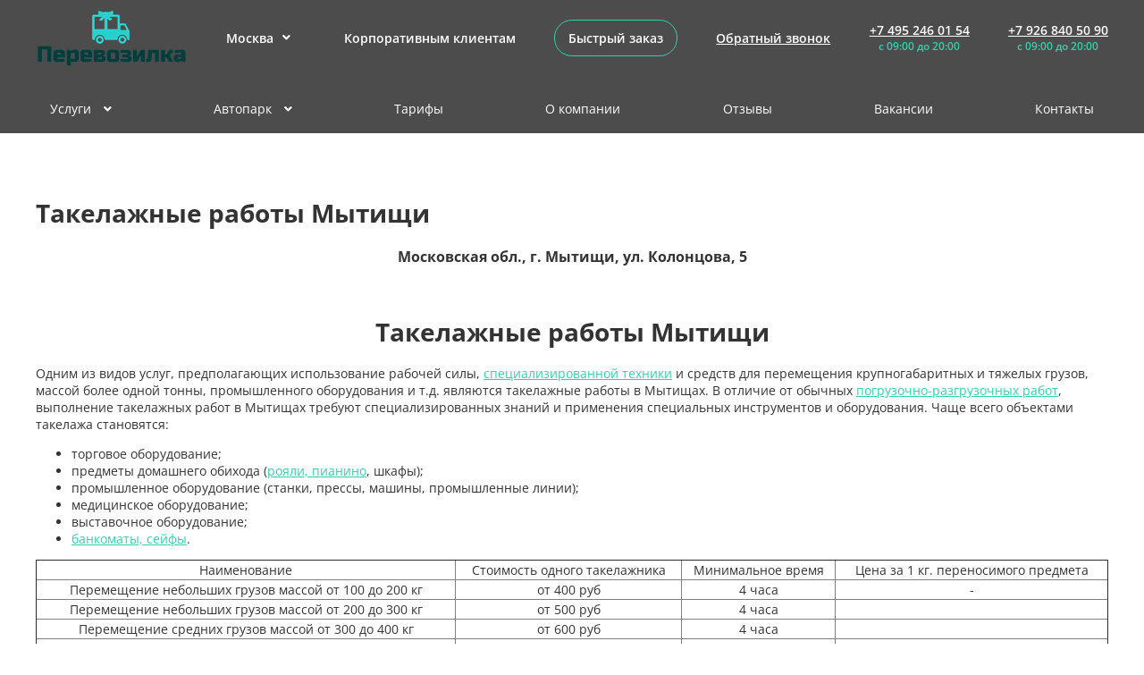

--- FILE ---
content_type: text/html; charset=UTF-8
request_url: https://perevozilka.su/goroda/mytishi/takelazhnye-raboty/
body_size: 61860
content:
<!DOCTYPE html>
<html lang="rus">
<head>
<title>
Такелажные работы в Мытищах, заказать услуги такелажников недорого
</title>
<meta name="keywords" content="Такелажные работы Мытищи">
<meta name="description" content="Услуги профессиональных такелажников в Мытищах от 300 кг до 50 тонн. Звоните: +7 (925) 033 60 07, +7 (495) 246 01 54">
<meta http-equiv="content-type"	content="text/html;charset=utf-8">
<meta name="viewport" content="width=device-width, initial-scale=1">
<meta property="og:image" content="http://perevozilka.su/include/templates/default/images/logo.png">
<meta http-equiv="Content-Security-Policy" content="upgrade-insecure-requests">
<link rel="image_src" href="http://perevozilka.su/include/templates/default/images/logo.png">
<link rel="stylesheet" type="text/css" href="/include/templates/v4/template.css?v=40">
<link rel="icon" href="/favicon.ico" type="image/x-icon" />
<link rel="shortcut icon" href="/favicon.ico" type="image/x-icon" />
<script src="https://ajax.googleapis.com/ajax/libs/jquery/2.1.4/jquery.min.js"></script>
</head>
<body
itemscope
itemtype="http://schema.org/WebPage"
class="
inner-page
module-textPage
method-list
"
>
<header class="page-header">
<div class="page-container">
<div class="header-top">
<a href="/" class="header-logo"></a>
<script>
CITIES = {
'abramtsevo': 'Грузоперевозки Абрамцево'
,
'avsyunino': 'Грузоперевозки Авсюнино'
,
'alabino': 'Грузоперевозки Алабино'
,
'andreevka': 'Грузоперевозки Андреевка'
,
'aprelevka': 'Грузоперевозки Апрелевка'
,
'arkhangelskoe': 'Грузоперевозки Архангельское'
,
'ashitkovo': 'Грузоперевозки Ашитково'
,
'ashukino': 'Грузоперевозки Ашукино'
,
'baksheevo': 'Грузоперевозки Бакшеево'
,
'balashiha': 'Грузоперевозки Балашиха'
,
'barvikha': 'Грузоперевозки Барвиха'
,
'barybino': 'Грузоперевозки Барыбино'
,
'beloozerskii': 'Грузоперевозки Белоозерский'
,
'beloomut': 'Грузоперевозки Белоомут'
,
'belye-stolby': 'Грузоперевозки Белые столбы'
,
'bolshie-vyazemy': 'Грузоперевозки Большие Вяземы'
,
'bolshie-dvory': 'Грузоперевозки Большие дворы'
,
'bolshoe-bunkovo': 'Грузоперевозки Большое Буньково'
,
'borodino': 'Грузоперевозки Бородино'
,
'botakovo': 'Грузоперевозки Ботаково'
,
'bronnitsy': 'Грузоперевозки Бронницы'
,
'burtsevo': 'Грузоперевозки Бурцево'
,
'butovo': 'Грузоперевозки Бутово'
,
'bykovo': 'Грузоперевозки Быково'
,
'bylovo': 'Грузоперевозки Былово'
,
'valuevo': 'Грузоперевозки Валуево'
,
'vatutinki': 'Грузоперевозки Ватутинки'
,
'verbilki': 'Грузоперевозки Вербилки'
,
'vereika': 'Грузоперевозки Верейка'
,
'vereya': 'Грузоперевозки Верея'
,
'myachkovo': 'Грузоперевозки Верхнее Мячково'
,
'verkhove': 'Грузоперевозки Верховье'
,
'vidnoe': 'Грузоперевозки Видное'
,
'vishnyakovskie-dachi': 'Грузоперевозки Вишняковские Дачи'
,
'vlasevo': 'Грузоперевозки Власьево'
,
'vnukovo': 'Грузоперевозки Внуково'
,
'volokolamsk': 'Грузоперевозки Волоколамск'
,
'voronovo': 'Грузоперевозки Вороново'
,
'voskresensk': 'Грузоперевозки Воскресенск'
,
'voskresenskoe': 'Грузоперевозки Воскресенское'
,
'vostochnyi': 'Грузоперевозки Восточный'
,
'vostryakovo': 'Грузоперевозки Востряково'
,
'vysokovsk': 'Грузоперевозки Высоковск'
,
'gazoprovod': 'Грузоперевозки Газопровод'
,
'glagolevo': 'Грузоперевозки Глаголево'
,
'glebovskii': 'Грузоперевозки Глебовский'
,
'golitsyno': 'Грузоперевозки Голицыно'
,
'gorki-leninskie': 'Грузоперевозки Горки Ленинские'
,
'gorki-10': 'Грузоперевозки Горки-10'
,
'davydovo': 'Грузоперевозки Давыдово'
,
'dedenevo': 'Грузоперевозки Деденево'
,
'dedovsk': 'Грузоперевозки Дедовск'
,
'demikhovo': 'Грузоперевозки Демихово'
,
'dzerzhinskii': 'Грузоперевозки Дзержинский'
,
'dmitrov': 'Грузоперевозки Дмитров'
,
'dolgoprudnyi': 'Грузоперевозки Долгопрудный'
,
'domodedovo': 'Грузоперевозки Домодедово'
,
'dorokhovo': 'Грузоперевозки Дорохово'
,
'drezna': 'Грузоперевозки Дрезна'
,
'druzhba': 'Грузоперевозки Дружба'
,
'dubki': 'Грузоперевозки Дубки'
,
'dubna': 'Грузоперевозки Дубна'
,
'dubovaya-roshcha': 'Грузоперевозки Дубовая Роща'
,
'egorievsk': 'Грузоперевозки Егорьевск'
,
'zheleznodorozhnyi': 'Грузоперевозки Железнодорожный'
,
'zhilevo': 'Грузоперевозки Жилево'
,
'zhukovskii': 'Грузоперевозки Жуковский'
,
'zagoryanskii': 'Грузоперевозки Загорянский'
,
'zaprudnya': 'Грузоперевозки Запрудня'
,
'zarajsk': 'Грузоперевозки Зарайск'
,
'zareche': 'Грузоперевозки Заречье'
,
'zvenigorod': 'Грузоперевозки Звенигород'
,
'zelenograd': 'Грузоперевозки Зеленоград'
,
'zelenogradskii': 'Грузоперевозки Зеленоградский'
,
'znamya-oktyabrya': 'Грузоперевозки Знамя Октября'
,
'ivanteevka': 'Грузоперевозки Ивантеевка'
,
'iksha': 'Грузоперевозки Икша'
,
'ilinskii': 'Грузоперевозки Ильинский'
,
'istra': 'Грузоперевозки Истра'
,
'kalininets': 'Грузоперевозки Калининец'
,
'kashira': 'Грузоперевозки Кашира'
,
'kievskii': 'Грузоперевозки Киевский'
,
'klimovsk': 'Грузоперевозки Климовск'
,
'klin': 'Грузоперевозки Клин'
,
'klyazma': 'Грузоперевозки Клязьма'
,
'knutovo': 'Грузоперевозки Кнутово'
,
'kozhino': 'Грузоперевозки Кожино'
,
'kokoshkino': 'Грузоперевозки Кокошкино'
,
'kolomna': 'Грузоперевозки Коломна'
,
'kolyubakino': 'Грузоперевозки Колюбакино'
,
'kommunarka': 'Грузоперевозки Коммунарка'
,
'konstantinovo': 'Грузоперевозки Константиново'
,
'korenevo': 'Грузоперевозки Коренево'
,
'korolev': 'Грузоперевозки Королев'
,
'kosino': 'Грузоперевозки Косино'
,
'kotelniki': 'Грузоперевозки Котельники'
,
'kraskovo': 'Грузоперевозки Красково'
,
'krasnaya-pakhra': 'Грузоперевозки Красная Пахра'
,
'krasnoarmejsk': 'Грузоперевозки Красноармейск'
,
'krasnogorsk': 'Грузоперевозки Красногорск'
,
'krasnozavodsk': 'Грузоперевозки Краснозаводск'
,
'krasnoznamensk': 'Грузоперевозки Краснознаменск'
,
'kratovo': 'Грузоперевозки Кратово'
,
'kryukovo': 'Грузоперевозки Крюково'
,
'kubinka': 'Грузоперевозки Кубинка'
,
'kupavna': 'Грузоперевозки Купавна'
,
'kurovskoe': 'Грузоперевозки Куровское'
,
'lesnoi': 'Грузоперевозки Лесной'
,
'lesnoi-gorodok': 'Грузоперевозки Лесной Городок'
,
'letovo': 'Грузоперевозки Летово'
,
'likino-dulevo': 'Грузоперевозки Ликино-Дулево'
,
'lobanovo': 'Грузоперевозки Лобаново'
,
'lobnya': 'Грузоперевозки Лобня'
,
'lopatinskii': 'Грузоперевозки Лопатинский'
,
'losino-petrovskij': 'Грузоперевозки Лосино-Петровский'
,
'lotoshino': 'Грузоперевозки Лотошино'
,
'lukino': 'Грузоперевозки Лукино'
,
'lunevo': 'Грузоперевозки Лунево'
,
'luhovitsy': 'Грузоперевозки Луховицы'
,
'lytkarino': 'Грузоперевозки Лыткарино'
,
'lvovskii': 'Грузоперевозки Львовский'
,
'lyubercy': 'Грузоперевозки Люберцы'
,
'lyubuchany': 'Грузоперевозки Любучаны'
,
'malakhovka': 'Грузоперевозки Малаховка'
,
'malino': 'Грузоперевозки Малино'
,
'mamyri': 'Грузоперевозки Мамыри'
,
'marfino': 'Грузоперевозки Марфино'
,
'marino': 'Грузоперевозки Марьино'
,
'mendeleevo': 'Грузоперевозки Менделеево'
,
'meshkovo': 'Грузоперевозки Мешково'
,
'meshcherino': 'Грузоперевозки Мещерино'
,
'mikhnevo': 'Грузоперевозки Михнево'
,
'mozhajsk': 'Грузоперевозки Можайск'
,
'molokovo': 'Грузоперевозки Молоково'
,
'monino': 'Грузоперевозки Монино'
,
'moskovskii': 'Грузоперевозки Московский'
,
'mukhanovo': 'Грузоперевозки Муханово'
,
'mytishi': 'Грузоперевозки Мытищи'
,
'naro-fominsk': 'Грузоперевозки Наро-Фоминск'
,
'nakhabino': 'Грузоперевозки Нахабино'
,
'nekrasovka': 'Грузоперевозки Некрасовка'
,
'nekrasovskii': 'Грузоперевозки Некрасовский'
,
'nemchinovka': 'Грузоперевозки Немчиновка'
,
'nizhnee-valuevo': 'Грузоперевозки Нижнее Валуево'
,
'novinki': 'Грузоперевозки Новинки'
,
'novobrattsevskii': 'Грузоперевозки Новобратцевский'
,
'novoivanovskoe': 'Грузоперевозки Новоивановское'
,
'novopetrovskoe': 'Грузоперевозки Новопетровское'
,
'novopodrezkovo': 'Грузоперевозки Новоподрезково'
,
'novosinkovo': 'Грузоперевозки Новосиньково'
,
'noginsk': 'Грузоперевозки Ногинск'
,
'obolensk': 'Грузоперевозки Оболенск'
,
'obukhovo': 'Грузоперевозки Обухово'
,
'odincovo': 'Грузоперевозки Одинцово'
,
'ozherele': 'Грузоперевозки Ожерелье'
,
'ozery': 'Грузоперевозки Озеры'
,
'oktyabrskii': 'Грузоперевозки Октябрьский'
,
'opalikha': 'Грузоперевозки Опалиха'
,
'orehovo-zuevo': 'Грузоперевозки Орехово-Зуево'
,
'ostrovtsy': 'Грузоперевозки Островцы'
,
'pavlovskaya-sloboda': 'Грузоперевозки Павловская Слобода'
,
'pavlovskii-posad': 'Грузоперевозки Павловский Посад'
,
'penino': 'Грузоперевозки Пенино'
,
'pervomaiskii': 'Грузоперевозки Первомайский'
,
'peresvet': 'Грузоперевозки Пересвет'
,
'peski': 'Грузоперевозки Пески'
,
'pirogovskii': 'Грузоперевозки Пироговский'
,
'povarovo': 'Грузоперевозки Поварово'
,
'podolsk': 'Грузоперевозки Подольск'
,
'polushkino': 'Грузоперевозки Полушкино'
,
'bikombinata': 'Грузоперевозки поселок Биокомбината'
,
'bogorodskoe': 'Грузоперевозки поселок Богородское'
,
'bolshevik': 'Грузоперевозки поселок Большевик'
,
'volodarskogo': 'Грузоперевозки поселок Володарского'
,
'vorovskogo': 'Грузоперевозки поселок Воровского'
,
'voskhod': 'Грузоперевозки поселок Восход'
,
'ilinskoe': 'Грузоперевозки поселок Ильинское'
,
'tsyurupy': 'Грузоперевозки поселок им. Цюрупы'
,
'lesnye-polyany': 'Грузоперевозки поселок Лесные Поляны'
,
'lms': 'Грузоперевозки поселок ЛМС'
,
'mosrentgen': 'Грузоперевозки поселок Мосрентген'
,
'pravdinskii': 'Грузоперевозки Правдинский'
,
'privokzalnyi': 'Грузоперевозки Привокзальный'
,
'proletarskii': 'Грузоперевозки Пролетарский'
,
'protvino': 'Грузоперевозки Протвино'
,
'ptichnoe': 'Грузоперевозки Птичное'
,
'puchkovo': 'Грузоперевозки Пучково'
,
'pushkino': 'Грузоперевозки Пушкино'
,
'pushchino': 'Грузоперевозки Пущино'
,
'radovitskii': 'Грузоперевозки Радовицкий'
,
'razvilka': 'Грузоперевозки Развилка'
,
'ramenskoe': 'Грузоперевозки Раменское'
,
'rassudovo': 'Грузоперевозки Рассудово'
,
'rastoropovo': 'Грузоперевозки Расторопово'
,
'remmash': 'Грузоперевозки Реммаш'
,
'reutov': 'Грузоперевозки Реутов'
,
'rechitsy': 'Грузоперевозки Речицы'
,
'reshetnikovo': 'Грузоперевозки Решетниково'
,
'rzhavki': 'Грузоперевозки Ржавки'
,
'rogachevo': 'Грузоперевозки Рогачево'
,
'rogozino': 'Грузоперевозки Рогозино'
,
'rodniki': 'Грузоперевозки Родники'
,
'rozhdestveno': 'Грузоперевозки Рождествено'
,
'roshal': 'Грузоперевозки Рошаль'
,
'rublevo': 'Грузоперевозки Рублево'
,
'ruza': 'Грузоперевозки Руза'
,
'saltykovka': 'Грузоперевозки Салтыковка'
,
'sverdlovskii': 'Грузоперевозки Свердловский'
,
'severnyi': 'Грузоперевозки Северный'
,
'yam': 'Грузоперевозки село Ям'
,
'selyatino': 'Грузоперевозки Селятино'
,
'sergiev-posad': 'Грузоперевозки Сергиев Посад'
,
'serebryanye-prudy': 'Грузоперевозки Серебряные Пруды'
,
'gruzoperevozki-v-serpukhove': 'Грузоперевозки Серпухов'
,
'skoropuskovskii': 'Грузоперевозки Скоропусковский'
,
'snegiri': 'Грузоперевозки Снегири'
,
'solnechnogorsk': 'Грузоперевозки Солнечногорск'
,
'solntsevo': 'Грузоперевозки Солнцево'
,
'sofrino': 'Грузоперевозки Софрино'
,
'sofino': 'Грузоперевозки Софьино'
,
'staraya-kupavna': 'Грузоперевозки Старая Купавна'
,
'starbeevo': 'Грузоперевозки Старбеево'
,
'staryi-gorodok': 'Грузоперевозки Старый Городок'
,
'stolbovaya': 'Грузоперевозки Столбовая'
,
'stupino': 'Грузоперевозки Ступино'
,
'skhodnya': 'Грузоперевозки Сходня'
,
'sychevo': 'Грузоперевозки Сычево'
,
'taldom': 'Грузоперевозки Талдом'
,
'tekstilshchik': 'Грузоперевозки Текстильщик'
,
'tempy': 'Грузоперевозки Темпы'
,
'tishkovo': 'Грузоперевозки Тишково'
,
'tomilino': 'Грузоперевозки Томилино'
,
'troitsk': 'Грузоперевозки Троицк'
,
'troitskoe': 'Грузоперевозки Троицкое'
,
'tugolesskii-bor': 'Грузоперевозки Туголесский Бор'
,
'tupikovo': 'Грузоперевозки Тупиково'
,
'tuchkovo': 'Грузоперевозки Тучково'
,
'uvarovka': 'Грузоперевозки Уваровка'
,
'udelnaya': 'Грузоперевозки Удельная'
,
'uzunovo': 'Грузоперевозки Узуново'
,
'uspenskoe': 'Грузоперевозки Успенское'
,
'firsanovka': 'Грузоперевозки Фирсановка'
,
'fominskoe': 'Грузоперевозки Фоминское'
,
'fosforitnyi': 'Грузоперевозки Фосфоритный'
,
'fryazino': 'Грузоперевозки Фрязино'
,
'fryanovo': 'Грузоперевозки Фряново'
,
'himki': 'Грузоперевозки Химки'
,
'khorlovo': 'Грузоперевозки Хорлово'
,
'khotkovo': 'Грузоперевозки Хотьково'
,
'cherepovo': 'Грузоперевозки Черепово'
,
'cherkizovo': 'Грузоперевозки Черкизово'
,
'chernogolovka': 'Грузоперевозки Черноголовка'
,
'chernoe': 'Грузоперевозки Черное'
,
'cherusti': 'Грузоперевозки Черусти'
,
'chehov': 'Грузоперевозки Чехов'
,
'sharapovo': 'Грузоперевозки Шарапово'
,
'shatura': 'Грузоперевозки Шатура'
,
'shaturtorf': 'Грузоперевозки Шатурторф'
,
'shakhovskaya': 'Грузоперевозки Шаховская'
,
'sheremetevskii': 'Грузоперевозки Шереметьевский'
,
'shishkin-les': 'Грузоперевозки Шишкин Лес'
,
'shelkovo': 'Грузоперевозки Щелково'
,
'shcherbinka': 'Грузоперевозки Щербинка'
,
'elektrogorsk': 'Грузоперевозки Электрогорск'
,
'elektroizolyator': 'Грузоперевозки Электроизолятор'
,
'elektrostal': 'Грузоперевозки Электросталь'
,
'elektrougli': 'Грузоперевозки Электроугли'
,
'jubilejnyj': 'Грузоперевозки Юбилейный'
,
'yupiter': 'Грузоперевозки Юпитер'
,
'yakovlevskoe': 'Грузоперевозки Яковлевское'
,
'yakhroma': 'Грузоперевозки Яхрома'
}
</script>
<div class="header-location">
<a href="#" class="header-location-toggle">Москва <i class="fas fa-angle-down"></i></a>
<div class="header-location-menu">
<input type="text" name="locationFilter" placeholder="Поиск по городам">
<div class="header-location-list"></div>
</div>
</div>
<a href="#" class="header-link header-link-1">Корпоративным клиентам</a>
<script>
SERVICES = [
'Переезд квартиры'
,
'Офисный переезд'
,
'Дачный переезд'
,
'Грузовое такси Москва'
,
'Переезд бизнеса'
,
'Грузоперевозки на ГАЗели'
,
'Перевозка мебели'
,
'Перевозка сейфов и перенос банкоматов'
,
'Перевозка и перенос пианино и роялей'
,
'Грузоперевозки по России'
,
'Крупнотоннажные перевозки'
,
'Грузоперевозки по Москве с пропуском в центр'
,
'Малогабаритные перевозки'
,
'Малотоннажные перевозки'
,
'Грузоперевозки до 500 кг'
,
'Грузоперевозки 1 тонна'
,
'Грузоперевозки 1.5 тонны'
,
'Грузоперевозки 2 тонны'
,
'Грузоперевозки 3 тонны'
,
'Грузоперевозки 5 тонн'
,
'Грузоперевозки 6 тонн'
,
'Грузоперевозки 7 тонн'
,
'Грузоперевозки 8 тонн'
,
'Грузоперевозки 10 тонн'
,
'Грузоперевозки с гидробортом (гидролифтом)'
,
'Грузоперевозки рефрижератором'
,
'Бортовые грузоперевозки'
,
'Грузоперевозки 12 тонн'
,
'Грузоперевозки 15 тонн'
,
'Грузоперевозки 20 тонн'
,
'Перевозка бытовой техники'
,
'Заказать грузчиков'
,
'Заказ эвакуатора'
,
'Работа у Нас'
,
'Демонтажные работы'
,
'Услуги грузчиков'
,
'Такелажные работы'
,
'Утилизация мебели, мусора, бытовой техники'
,
'Упаковка (плёнка, коробки, скотч)'
,
'Заказ рефрежератора (тепло-холод)'
,
'Услуги крана-манипулятора'
,
'Услуги Газели в городе Москва'
,
'Услуги крана'
,
'Машина с гидролифтом (гидробортом)'
,
'Аренда автовышки'
,
'Сборка - разборка мебели'
,
'Аренда самосвала'
,
'Аренда экскаватора'
,
'Аренда десятитонника'
,
'Аренда пятитонника'
,
'Аренда бульдозера'
,
'Аренда двадцатитонника'
,
'Клининговые услуги'
,
'Аренда спецтехники'
,
'Аренда погрузчика'
,
'Аренда катка'
,
'Аренда трала (низкорамника)'
,
'Грузоперевозки с грузчиками'
]
</script>
<a href="#" class="header-link header-link-2 quick-order-btn">Быстрый заказ</a>
<a href="#" class="header-link header-link-3 header-callback-btn">Обратный звонок</a>
<div class="header-phone">
<p>
<a href="tel:+7%20495%20246%2001%2054">+7 495 246 01 54</a>
</p>
<p>с 09:00 до 20:00</p>
</div>
<div class="header-phone">
<p>
<a href="tel:+7%20925%20033%2060%2007">+7 926 840 50 90</a>
</p>
<p>с 09:00 до 20:00</p>
</div>
<a href="#" class="header-toggle header-phone-toggle">
<i class="far fa-phone"></i>
<i class="far fa-chevron-down"></i>
</a>
<a href="#" class="header-toggle header-nav-toggle">
<i class="far fa-bars"></i>
<i class="far fa-chevron-down"></i>
</a>
</div>
<nav class="header-nav">
<div
class="
header-nav-item
"
>
<a
href="/uslugi/"
class="header-nav-item-link"
>
Услуги
<i class="fas fa-angle-down"></i>
</a>
<div class="header-nav-sub">
<div class="page-container">
<div class="header-nav-sub-item">
<a href="/pereezdy/" class="header-nav-sub-title">
Переезды
<i class="fas fa-angle-down"></i>
</a>
<div class="header-nav-sub2">
<div class="header-nav-sub2-item">
<a href="/gruzovoe-taksi/" class="header-nav-sub2-title">
Грузовое такси Москва
</a>
</div>
<div class="header-nav-sub2-item">
<a href="/pereezd-biznesa/" class="header-nav-sub2-title">
Переезд бизнеса
<i class="fas fa-angle-left"></i>
</a>
<div class="header-nav-sub3">
<a href="/pereezd-biznesa/pereezd-banka/" class="header-nav-sub3-title">Переезд банка</a>
<a href="/pereezd-biznesa/perevozka-apteki/" class="header-nav-sub3-title">Перевозка аптеки</a>
<a href="/pereezd-biznesa/perevozka-yuvelirnogo-salona/" class="header-nav-sub3-title">Перевозка ювелирного салона</a>
<a href="/pereezd-biznesa/pereezd-avtoservisa/" class="header-nav-sub3-title">Переезд автосервиса</a>
<a href="/pereezd-biznesa/pereezd-salona-krasoty/" class="header-nav-sub3-title">Переезд салона красоты</a>
<a href="/pereezd-biznesa/pereezd-gostinitsy/" class="header-nav-sub3-title">Переезд гостиницы</a>
<a href="/pereezd-biznesa/perevozka-predpriyatiya/" class="header-nav-sub3-title">Перевозка предприятия</a>
<a href="/pereezd-biznesa/perevozka-sklada/" class="header-nav-sub3-title">Перевозка склада</a>
<a href="/pereezd-biznesa/perevozka-kliniki/" class="header-nav-sub3-title">Перевозка клиники</a>
<a href="/pereezd-biznesa/pereezd-biblioteki/" class="header-nav-sub3-title">Переезд библиотеки</a>
<a href="/pereezd-biznesa/perevozka-restorana-i-kafe/" class="header-nav-sub3-title">Перевозка ресторана и кафе</a>
</div>
</div>
<div class="header-nav-sub2-item">
<a href="/pereezd-kvartiry/" class="header-nav-sub2-title">
Переезд квартиры
<i class="fas fa-angle-left"></i>
</a>
<div class="header-nav-sub3">
<a href="/pereezd-kvartiry/domashnii-pereezd/" class="header-nav-sub3-title">Домашний переезд</a>
<a href="/pereezd-kvartiry/pereezd-komnaty/" class="header-nav-sub3-title">Переезд комнаты</a>
<a href="/pereezd-kvartiry/pereezd-odnokomnatnoi-kvartiry/" class="header-nav-sub3-title">Переезд однокомнатной квартиры</a>
<a href="/pereezd-kvartiry/pereezd-dvukhkomnatnoi-kvartiry/" class="header-nav-sub3-title">Переезд двухкомнатной квартиры</a>
<a href="/pereezd-kvartiry/pereezd-trekhkomnatnoi-kvartiry/" class="header-nav-sub3-title">Переезд трехкомнатной квартиры</a>
<a href="/pereezd-kvartiry/pereezd-kottedzha/" class="header-nav-sub3-title">Переезд коттеджа</a>
<a href="/pereezd-kvartiry/pereezd-doma/" class="header-nav-sub3-title">Переезд дома</a>
<a href="/pereezd-kvartiry/nochnoi-pereezd/" class="header-nav-sub3-title">Ночной переезд</a>
<a href="/pereezd-kvartiry/pereezd-po-rossii/" class="header-nav-sub3-title">Переезд по России</a>
</div>
</div>
<div class="header-nav-sub2-item">
<a href="/ofisnyi-pereezd/" class="header-nav-sub2-title">
Офисный переезд
</a>
</div>
<div class="header-nav-sub2-item">
<a href="/dachnyi-pereezd/" class="header-nav-sub2-title">
Дачный переезд
</a>
</div>
</div>
</div>
<div class="header-nav-sub-item">
<a href="/perevozki/" class="header-nav-sub-title">
Перевозки
<i class="fas fa-angle-down"></i>
</a>
<div class="header-nav-sub2">
<div class="header-nav-sub2-item">
<a href="/gruzoperevozki-na-gazeli/" class="header-nav-sub2-title">
Грузоперевозки на ГАЗели
<i class="fas fa-angle-left"></i>
</a>
<div class="header-nav-sub3">
<a href="/gruzoperevozki-na-gazeli/gazel-dlya-perevozki-veshchei/" class="header-nav-sub3-title">Газель для перевозки вещей</a>
<a href="/gruzoperevozki-na-gazeli/gazel-dlya-perevozki-mebeli/" class="header-nav-sub3-title">Газель для перевозки мебели</a>
<a href="/gruzoperevozki-na-gazeli/gazel-dlya-pereezda/" class="header-nav-sub3-title">Газель для переезда</a>
<a href="/gruzoperevozki-na-gazeli/kvartirnyi-pereezd-na-gazeli/" class="header-nav-sub3-title">Квартирный переезд на ГАЗели</a>
<a href="/gruzoperevozki-na-gazeli/gazel-dlya-ofisnogo-pereezda/" class="header-nav-sub3-title">Газель для офисного переезда</a>
<a href="/gruzoperevozki-na-gazeli/gazel-na-dachu/" class="header-nav-sub3-title">Газель на дачу</a>
<a href="/gruzoperevozki-na-gazeli/gazel-mezhgorod/" class="header-nav-sub3-title">Газель межгород</a>
<a href="/gruzoperevozki-na-gazeli/gazel-s-propuskom-v-tsentr-moskvy/" class="header-nav-sub3-title">ГАЗель с пропуском в центр Москвы</a>
<a href="/gruzoperevozki-na-gazeli/vyvoz-musora-na-gazeli/" class="header-nav-sub3-title">Вывоз мусора на ГАЗели</a>
</div>
</div>
<div class="header-nav-sub2-item">
<a href="/gruzoperevozki-po-rossii/" class="header-nav-sub2-title">
Грузоперевозки по России
<i class="fas fa-angle-left"></i>
</a>
<div class="header-nav-sub3">
<a href="/gruzoperevozki-po-rossii/mezhdugorodnye-perevozki/" class="header-nav-sub3-title">Междугородные перевозки</a>
<a href="/gruzoperevozki-po-rossii/gruzoperevozki-v-krym/" class="header-nav-sub3-title">Грузоперевозки в Крым</a>
</div>
</div>
<div class="header-nav-sub2-item">
<a href="/gruzoperevozki-po-moskve-s-propuskom-v-tsentr/" class="header-nav-sub2-title">
Грузоперевозки по Москве с пропуском в центр
</a>
</div>
<div class="header-nav-sub2-item">
<a href="/malogabaritnye-perevozki/" class="header-nav-sub2-title">
Малогабаритные перевозки
</a>
</div>
<div class="header-nav-sub2-item">
<a href="/gruzoperevozki-do-500-kg/" class="header-nav-sub2-title">
Грузоперевозки до 500 кг
<i class="fas fa-angle-left"></i>
</a>
<div class="header-nav-sub3">
<a href="/gruzoperevozki-do-500-kg/gruzoperevozki-kabluk/" class="header-nav-sub3-title">Грузоперевозки Каблук</a>
<a href="/gruzoperevozki-do-500-kg/gruzoperevozki-lada-largus/" class="header-nav-sub3-title">Грузоперевозки Лада Ларгус</a>
<a href="/gruzoperevozki-do-500-kg/gruzoperevozki-pezho-partner/" class="header-nav-sub3-title">Грузоперевозки Пежо Партнер</a>
</div>
</div>
<div class="header-nav-sub2-item">
<a href="/malotonnazhnye-perevozki/" class="header-nav-sub2-title">
Малотоннажные перевозки
</a>
</div>
<div class="header-nav-sub2-item">
<a href="/gruzoperevozki-1-tonna/" class="header-nav-sub2-title">
Грузоперевозки 1 тонна
<i class="fas fa-angle-left"></i>
</a>
<div class="header-nav-sub3">
<a href="/gruzoperevozki-1-tonna/gruzoperevozki-porter/" class="header-nav-sub3-title">Грузоперевозки Портер</a>
<a href="/gruzoperevozki-1-tonna/gruzoperevozki-sobol/" class="header-nav-sub3-title">Грузоперевозки Соболь</a>
</div>
</div>
<div class="header-nav-sub2-item">
<a href="/gruzoperevozki-1-5-tonny/" class="header-nav-sub2-title">
Грузоперевозки 1.5 тонны
</a>
</div>
<div class="header-nav-sub2-item">
<a href="/gruzoperevozki-2-tonny/" class="header-nav-sub2-title">
Грузоперевозки 2 тонны
<i class="fas fa-angle-left"></i>
</a>
<div class="header-nav-sub3">
<a href="/gruzoperevozki-2-tonny/gruzoperevozki-mersedes-sprinter/" class="header-nav-sub3-title">Грузоперевозки Мерседес Спринтер</a>
</div>
</div>
<div class="header-nav-sub2-item">
<a href="/gruzoperevozki-3-tonny/" class="header-nav-sub2-title">
Грузоперевозки 3 тонны
<i class="fas fa-angle-left"></i>
</a>
<div class="header-nav-sub3">
<a href="/gruzoperevozki-3-tonny/gruzoperevozki-zil-bychok/" class="header-nav-sub3-title">Грузоперевозки ЗИЛ Бычок</a>
<a href="/gruzoperevozki-3-tonny/gruzoperevozki-valdai/" class="header-nav-sub3-title">Грузоперевозки Валдай</a>
</div>
</div>
<div class="header-nav-sub2-item">
<a href="/gruzoperevozki-5-tonn/" class="header-nav-sub2-title">
Грузоперевозки 5 тонн
<i class="fas fa-angle-left"></i>
</a>
<div class="header-nav-sub3">
<a href="/gruzoperevozki-5-tonn/gruzoperevozki-maz-zubrenok/" class="header-nav-sub3-title">Грузоперевозки МАЗ Зубренок</a>
</div>
</div>
<div class="header-nav-sub2-item">
<a href="/gruzoperevozki-6-tonn/" class="header-nav-sub2-title">
Грузоперевозки 6 тонн
</a>
</div>
<div class="header-nav-sub2-item">
<a href="/gruzoperevozki-7-tonn/" class="header-nav-sub2-title">
Грузоперевозки 7 тонн
</a>
</div>
<div class="header-nav-sub2-item">
<a href="/gruzoperevozki-8-tonn/" class="header-nav-sub2-title">
Грузоперевозки 8 тонн
</a>
</div>
<div class="header-nav-sub2-item">
<a href="/gruzoperevozki-10-tonn/" class="header-nav-sub2-title">
Грузоперевозки 10 тонн
</a>
</div>
<div class="header-nav-sub2-item">
<a href="/krupnotonnazhnye-perevozki/" class="header-nav-sub2-title">
Крупнотоннажные перевозки
</a>
</div>
<div class="header-nav-sub2-item">
<a href="/gruzoperevozki-12-tonn/" class="header-nav-sub2-title">
Грузоперевозки 12 тонн
</a>
</div>
<div class="header-nav-sub2-item">
<a href="/gruzoperevozki-15-tonn/" class="header-nav-sub2-title">
Грузоперевозки 15 тонн
</a>
</div>
<div class="header-nav-sub2-item">
<a href="/gruzoperevozki-20-tonn/" class="header-nav-sub2-title">
Грузоперевозки 20 тонн
</a>
</div>
<div class="header-nav-sub2-item">
<a href="/gruzoperevozki-s-gidrobortom-(gidroliftom)/" class="header-nav-sub2-title">
Грузоперевозки с гидробортом (гидролифтом)
</a>
</div>
<div class="header-nav-sub2-item">
<a href="/gruzoperevozki-refrizheratorom/" class="header-nav-sub2-title">
Грузоперевозки рефрижератором
</a>
</div>
<div class="header-nav-sub2-item">
<a href="/bortovye-gruzoperevozki/" class="header-nav-sub2-title">
Бортовые грузоперевозки
</a>
</div>
<div class="header-nav-sub2-item">
<a href="/perevozka-mebeli/" class="header-nav-sub2-title">
Перевозка мебели
<i class="fas fa-angle-left"></i>
</a>
<div class="header-nav-sub3">
<a href="/perevozka-mebeli/mashina-dlya-perevozki-mebeli/" class="header-nav-sub3-title">Машина для перевозки мебели</a>
<a href="/perevozka-mebeli/perevozka-antikvariata-i-antikvarnoi-mebeli/" class="header-nav-sub3-title">Перевозка антиквариата и антикварной мебели</a>
<a href="/perevozka-mebeli/perevozka-mebeli-v-drugoi-gorod/" class="header-nav-sub3-title">Перевозка мебели в другой город</a>
<a href="/perevozka-mebeli/perevozka-mebeli-na-dachu/" class="header-nav-sub3-title">Перевозка мебели на дачу</a>
<a href="/perevozka-mebeli/perevozka-mebeli-po-rossii/" class="header-nav-sub3-title">Перевозка мебели по России</a>
<a href="/perevozka-mebeli/perevozka-myagkoi-mebeli/" class="header-nav-sub3-title">Перевозка мягкой мебели</a>
<a href="/perevozka-mebeli/perevozka-ofisnoi-mebeli/" class="header-nav-sub3-title">Перевозка офисной мебели</a>
<a href="/perevozka-mebeli/perevozka-matrasa/" class="header-nav-sub3-title">Перевозка матраса</a>
<a href="/perevozka-mebeli/perevozka-kukhni/" class="header-nav-sub3-title">Перевозка кухни</a>
<a href="/perevozka-mebeli/perevozka-stenki/" class="header-nav-sub3-title">Перевозка стенки</a>
<a href="/perevozka-mebeli/perevozka-stola/" class="header-nav-sub3-title">Перевозка стола</a>
<a href="/perevozka-mebeli/perevozka-stulev/" class="header-nav-sub3-title">Перевозка стульев</a>
<a href="/perevozka-mebeli/perevozka-kresla/" class="header-nav-sub3-title">Перевозка кресла</a>
<a href="/perevozka-mebeli/perevozka-komoda/" class="header-nav-sub3-title">Перевозка комода</a>
<a href="/perevozka-mebeli/perevozka-divana/" class="header-nav-sub3-title">Перевозка дивана</a>
<a href="/perevozka-mebeli/perevozka-zerkal/" class="header-nav-sub3-title">Перевозка зеркал</a>
<a href="/perevozka-mebeli/perevozka-krovati/" class="header-nav-sub3-title">Перевозка кровати</a>
<a href="/perevozka-mebeli/perevozka-shkafa/" class="header-nav-sub3-title">Перевозка шкафа</a>
</div>
</div>
<div class="header-nav-sub2-item">
<a href="/perevozka-bytovoi-tekhniki/" class="header-nav-sub2-title">
Перевозка бытовой техники
<i class="fas fa-angle-left"></i>
</a>
<div class="header-nav-sub3">
<a href="/perevozka-bytovoi-tekhniki/perevozka-gazovoi-plity/" class="header-nav-sub3-title">Перевозка газовой плиты</a>
<a href="/perevozka-bytovoi-tekhniki/perevozka-posudomoechnoi-mashiny/" class="header-nav-sub3-title">Перевозка посудомоечной машины</a>
<a href="/perevozka-bytovoi-tekhniki/perevozka-kompyuterov/" class="header-nav-sub3-title">Перевозка компьютеров</a>
<a href="/perevozka-bytovoi-tekhniki/perevozka-stiralnoi-mashiny/" class="header-nav-sub3-title">Перевозка стиральной машины</a>
<a href="/perevozka-bytovoi-tekhniki/perevozka-televizora/" class="header-nav-sub3-title">Перевозка телевизора</a>
<a href="/perevozka-bytovoi-tekhniki/perevozka-kholodilnika/" class="header-nav-sub3-title">Перевозка холодильника</a>
</div>
</div>
<div class="header-nav-sub2-item">
<a href="/perevozka-i-perenos-seifov-i-bankomatov/" class="header-nav-sub2-title">
Перевозка сейфов и перенос банкоматов
</a>
</div>
<div class="header-nav-sub2-item">
<a href="/perevozka-i-perenos-pianino-i-royalei/" class="header-nav-sub2-title">
Перевозка и перенос пианино и роялей
</a>
</div>
</div>
</div>
<div class="header-nav-sub-item">
<a href="/uslugi/uslugi/" class="header-nav-sub-title">
Услуги
<i class="fas fa-angle-down"></i>
</a>
<div class="header-nav-sub2">
<div class="header-nav-sub2-item">
<a href="/zakazat-gruzchikov/" class="header-nav-sub2-title">
Заказать грузчиков
<i class="fas fa-angle-left"></i>
</a>
<div class="header-nav-sub3">
<a href="/zakazat-gruzchikov/pogruzochno-razgruzochnye-raboty/" class="header-nav-sub3-title">Погрузочно разгрузочные работы</a>
<a href="/zakazat-gruzchikov/pochasovye-gruzchiki/" class="header-nav-sub3-title">Почасовые грузчики</a>
<a href="/zakazat-gruzchikov/gruzchiki-na-chas/" class="header-nav-sub3-title">Грузчики на час</a>
<a href="/zakazat-gruzchikov/gruzchiki-dlya-perevozki-mebeli/" class="header-nav-sub3-title">Грузчики для перевозки мебели</a>
<a href="/zakazat-gruzchikov/gruzchiki-dlya-pianino/" class="header-nav-sub3-title">Грузчики для пианино</a>
<a href="/zakazat-gruzchikov/podem-gruza-na-etazh/" class="header-nav-sub3-title">Подъем груза на этаж</a>
<a href="/zakazat-gruzchikov/podem-stroimaterialov-na-etazh/" class="header-nav-sub3-title">Подъем стройматериалов на этаж</a>
<a href="/zakazat-gruzchikov/podem-mebeli-na-etazh/" class="header-nav-sub3-title">Подъем мебели на этаж</a>
<a href="/zakazat-gruzchikov/razgruzka-fur/" class="header-nav-sub3-title">Разгрузка фур</a>
<a href="/zakazat-gruzchikov/razgruzka-vagonov/" class="header-nav-sub3-title">Разгрузка вагонов</a>
<a href="/zakazat-gruzchikov/gruzchiki-dlya-vyvoza-musora/" class="header-nav-sub3-title">Грузчики для вывоза мусора</a>
<a href="/zakazat-gruzchikov/gruzchiki-dlya-kvartirnogo-pereezda/" class="header-nav-sub3-title">Грузчики для квартирного переезда</a>
<a href="/zakazat-gruzchikov/gruzchiki-dlya-dachnogo-pereezda/" class="header-nav-sub3-title">Грузчики для дачного переезда</a>
<a href="/zakazat-gruzchikov/gruzchiki-dlya-ofisnogo-pereezda/" class="header-nav-sub3-title">Грузчики для офисного переезда</a>
<a href="/zakazat-gruzchikov/perestanovka-mebeli-v-kvartire/" class="header-nav-sub3-title">Перестановка мебели в квартире</a>
<a href="/zakazat-gruzchikov/upakovka-veshchei-dlya-pereezda/" class="header-nav-sub3-title">Упаковка вещей для переезда</a>
<a href="/zakazat-gruzchikov/gruzchiki-na-proizvodstvo/" class="header-nav-sub3-title">Грузчики на производство</a>
<a href="/zakazat-gruzchikov/gruzchiki-na-stroiku/" class="header-nav-sub3-title">Грузчики на стройку</a>
<a href="/zakazat-gruzchikov/podsobnye-raboty/" class="header-nav-sub3-title">Подсобные работы</a>
<a href="/zakazat-gruzchikov/gruzchiki-na-sklad/" class="header-nav-sub3-title">Грузчики на склад</a>
</div>
</div>
<div class="header-nav-sub2-item">
<a href="/rabota-u-nas/" class="header-nav-sub2-title">
Работа у Нас
</a>
</div>
<div class="header-nav-sub2-item">
<a href="/zakaz-evakuatora/" class="header-nav-sub2-title">
Заказ эвакуатора
</a>
</div>
<div class="header-nav-sub2-item">
<a href="/uslugi-gazeli/" class="header-nav-sub2-title">
Услуги Газели в городе Москва
<i class="fas fa-angle-left"></i>
</a>
<div class="header-nav-sub3">
<a href="/uslugi-gazeli/gruzoperevozki-gazel-bortovaya/" class="header-nav-sub3-title">Грузоперевозки ГАЗель бортовая</a>
<a href="/uslugi-gazeli/gruzoperevozki-udlinennaya-gazel/" class="header-nav-sub3-title">Грузоперевозки удлиненная ГАЗель</a>
</div>
</div>
<div class="header-nav-sub2-item">
<a href="/gruzoperevozki-s-gruzchikami/" class="header-nav-sub2-title">
Грузоперевозки с грузчиками
</a>
</div>
<div class="header-nav-sub2-item">
<a href="/arenda-pyatitonnika/" class="header-nav-sub2-title">
Аренда пятитонника
</a>
</div>
<div class="header-nav-sub2-item">
<a href="/arenda-desyatitonnika/" class="header-nav-sub2-title">
Аренда десятитонника
</a>
</div>
<div class="header-nav-sub2-item">
<a href="/arenda-dvadtsatitonnika/" class="header-nav-sub2-title">
Аренда двадцатитонника
</a>
</div>
<div class="header-nav-sub2-item">
<a href="/mashina-s-gidroliftom-(gidrobortom)/" class="header-nav-sub2-title">
Машина с гидролифтом (гидробортом)
</a>
</div>
<div class="header-nav-sub2-item">
<a href="/zakaz-refrezheratora-(teplo-kholod)/" class="header-nav-sub2-title">
Заказ рефрежератора (тепло-холод)
</a>
</div>
<div class="header-nav-sub2-item">
<a href="/gruzchiki/" class="header-nav-sub2-title">
Услуги грузчиков
</a>
</div>
<div class="header-nav-sub2-item">
<a href="/sborka-razborka-mebeli/" class="header-nav-sub2-title">
Сборка - разборка мебели
</a>
</div>
<div class="header-nav-sub2-item">
<a href="/utilizatsiya-mebeli-musora-bytovoi-tekhniki/" class="header-nav-sub2-title">
Утилизация мебели, мусора, бытовой техники
</a>
</div>
<div class="header-nav-sub2-item">
<a href="/kliningovye-uslugi/" class="header-nav-sub2-title">
Клининговые услуги
</a>
</div>
<div class="header-nav-sub2-item">
<a href="/takelazhnye-raboty/" class="header-nav-sub2-title">
Такелажные работы
<i class="fas fa-angle-left"></i>
</a>
<div class="header-nav-sub3">
<a href="/takelazhnye-raboty/perevozka-bilyardnogo-stola/" class="header-nav-sub3-title">Перевозка бильярдного стола</a>
</div>
</div>
<div class="header-nav-sub2-item">
<a href="/demontazhnye-raboty/" class="header-nav-sub2-title">
Демонтажные работы
<i class="fas fa-angle-left"></i>
</a>
<div class="header-nav-sub3">
<a href="/demontazhnye-raboty/demontazh-zdanii-i-sooruzhenii/" class="header-nav-sub3-title">Демонтаж зданий и сооружений</a>
</div>
</div>
<div class="header-nav-sub2-item">
<a href="/arenda-spetstekhniki/" class="header-nav-sub2-title">
Аренда спецтехники
</a>
</div>
<div class="header-nav-sub2-item">
<a href="/arenda-pogruzchika/" class="header-nav-sub2-title">
Аренда погрузчика
</a>
</div>
<div class="header-nav-sub2-item">
<a href="/arenda-ekskavatora/" class="header-nav-sub2-title">
Аренда экскаватора
</a>
</div>
<div class="header-nav-sub2-item">
<a href="/arenda-avtovyski/" class="header-nav-sub2-title">
Аренда автовышки
</a>
</div>
<div class="header-nav-sub2-item">
<a href="/arenda-buldozera/" class="header-nav-sub2-title">
Аренда бульдозера
</a>
</div>
<div class="header-nav-sub2-item">
<a href="/arenda-katka/" class="header-nav-sub2-title">
Аренда катка
</a>
</div>
<div class="header-nav-sub2-item">
<a href="/arenda-samosvala/" class="header-nav-sub2-title">
Аренда самосвала
</a>
</div>
<div class="header-nav-sub2-item">
<a href="/uslugi-krana-manipulyatora/" class="header-nav-sub2-title">
Услуги крана-манипулятора
</a>
</div>
<div class="header-nav-sub2-item">
<a href="/uslugi-krana/" class="header-nav-sub2-title">
Услуги крана
</a>
</div>
<div class="header-nav-sub2-item">
<a href="/arenda-trala-(nizkoramnika)/" class="header-nav-sub2-title">
Аренда трала (низкорамника)
</a>
</div>
<div class="header-nav-sub2-item">
<a href="/upakovka-plenka-korobki-skotch/" class="header-nav-sub2-title">
Упаковка (плёнка, коробки, скотч)
</a>
</div>
</div>
</div>
</div>
</div>
</div>
<div
class="
header-nav-item
"
>
<a
href="/nash-avtopark/"
class="header-nav-item-link"
>
Автопарк
<i class="fas fa-angle-down"></i>
</a>
<div class="header-nav-sub">
<div class="page-container">
<div class="header-nav-sub-item">
<a href="/avtopark/do-500-kg/" class="header-nav-sub-title">
До 500 кг
</a>
</div>
<div class="header-nav-sub-item">
<a href="/avtopark/do-1-tonny/" class="header-nav-sub-title">
До 1 тонны
</a>
</div>
<div class="header-nav-sub-item">
<a href="/avtopark/do-1-5-tonn/" class="header-nav-sub-title">
До 1,5 тонн
</a>
</div>
<div class="header-nav-sub-item">
<a href="/avtopark/do-3-tonn/" class="header-nav-sub-title">
До 3 тонн
</a>
</div>
<div class="header-nav-sub-item">
<a href="/avtopark/do-5-tonn/" class="header-nav-sub-title">
До 5 тонн
</a>
</div>
<div class="header-nav-sub-item">
<a href="/avtopark/do-10-tonn/" class="header-nav-sub-title">
До 10 тонн
</a>
</div>
<div class="header-nav-sub-item">
<a href="/avtopark/do-15-tonn/" class="header-nav-sub-title">
До 15 тонн
</a>
</div>
<div class="header-nav-sub-item">
<a href="/avtopark/do-20-tonn/" class="header-nav-sub-title">
До 20 тонн
</a>
</div>
</div>
</div>
</div>
<div
class="
header-nav-item
"
>
<a
href="/tarify/"
class="header-nav-item-link"
>
Тарифы
</a>
</div>
<div
class="
header-nav-item
"
>
<a
href="/o-kompanii/"
class="header-nav-item-link"
>
О компании
</a>
</div>
<div
class="
header-nav-item
"
>
<a
href="/otzyvy/"
class="header-nav-item-link"
>
Отзывы
</a>
</div>
<div
class="
header-nav-item
"
>
<a
href="/vakansii/"
class="header-nav-item-link"
>
Вакансии
</a>
</div>
<div
class="
header-nav-item
"
>
<a
href="/kontakty/"
class="header-nav-item-link"
>
Контакты
</a>
</div>
</nav>
</div>
</header>
<main class="inner-main page-container">
<h1 class="page-title">Такелажные работы Мытищи</h1>
<div class="module-content">
<div class="col-main span9">
<div class="textWrap">
<p>
<div class="col-main span9">
<div class="textWrap">
<div style="text-align: center;"><h3>Московская обл., г. Мытищи, ул. Колонцова, 5</div><p>&nbsp;<script type="text/javascript" charset="utf-8" src="https://api-maps.yandex.ru/services/constructor/1.0/js/?sid=bWlAd16n5iPeJZh0E8rVjYrNNcWmVQYc&width=100%&height=400px&lang=ru_UA&sourceType=constructor"></script></p>
</div>
</div>
</p> <h1 style="text-align: center;">Такелажные работы Мытищи</h1> <p>Одним из видов услуг, предполагающих использование рабочей силы,&nbsp;<a href="/goroda/mytishi/arenda-spettekniki/">специализированной техники</a>&nbsp;и средств для перемещения крупногабаритных и тяжелых грузов, массой более одной тонны, промышленного оборудования и т.д. являются такелажные работы в Мытищах. В отличие от обычных&nbsp;<a href="/goroda/mytishi/gruzchiki/">погрузочно-разгрузочных работ</a>, выполнение такелажных работ в Мытищах&nbsp;требуют специализированных знаний и применения специальных инструментов и оборудования. Чаще всего объектами такелажа становятся:</p> <ul> <li>торговое оборудование;</li> <li>предметы домашнего обихода (<a href="/goroda/mytishi/perevozka-i-perenos-pianino-i-royalei/">рояли, пианино</a>, шкафы);</li> <li>промышленное оборудование (станки, прессы, машины, промышленные линии);</li> <li>медицинское оборудование;</li> <li>выставочное оборудование;</li> <li><a href="/goroda/mytishi/perevozka-i-perenos-seifov-i-bankomatov/">банкоматы, сейфы</a>.</li> </ul> <p>
<div class="col-main span9">
<div class="textWrap">
<table style="width: 100%;" border="1"> <tbody> <tr> <td style="text-align: center;">Наименование</td> <td style="text-align: center;">Стоимость одного такелажника</td> <td style="text-align: center;">Минимальное время</td> <td style="text-align: center;">Цена за 1 кг. переносимого предмета</td> </tr> <tr> <td style="text-align: center;">Перемещение небольших грузов массой от 100 до 200 кг</td> <td style="text-align: center;">от 400 руб</td> <td style="text-align: center;">4 часа</td> <td style="text-align: center;">-</td> </tr> <tr> <td style="text-align: center;"><span>Перемещение небольших грузов массой от 200 до 300 кг</span></td> <td style="text-align: center;">от 500 руб</td> <td style="text-align: center;"><span>4 часа</span></td> <td style="text-align: center;">&nbsp;</td> </tr> <tr> <td style="text-align: center;"><span><span>Перемещение средних грузов массой от 300 до 400 кг</span></span></td> <td style="text-align: center;">от 600 руб</td> <td style="text-align: center;"><span>4 часа</span></td> <td style="text-align: center;">&nbsp;</td> </tr> <tr> <td style="text-align: center;">Перемещение средних грузов массой от 400 до 800 кг</td> <td style="text-align: center;">от 700 руб</td> <td style="text-align: center;">4 часа</td> <td style="text-align: center;">-</td> </tr> <tr> <td style="text-align: center;">Перемещение тяжелых грузов массой от 800 до 100 000 кг</td> <td style="text-align: center;">&nbsp;По оценке</td> <td style="text-align: center;">По оценке</td> <td style="text-align: center;">от 2-8 руб<br /><br /></td> </tr> </tbody> </table>
</div>
</div>
</p> <p>Одной из фирм, предлагающих качественное выполнение такелажных работ в городе Мытищи, является &laquo;Перевозилка&raquo;. Компания имеет <a href="/nash-avtopark/">собственный автопарк</a>, в котором насчитывается&nbsp;<a href="/goroda/mytishi/">более 500 грузовых</a>&nbsp;и&nbsp;<a href="/goroda/mytishi/arenda-spettekniki/">специализированных</a>&nbsp;автомобилей. Штат &laquo;Перевозилки&raquo; насчитывает более 500&nbsp;<a href="/goroda/mytishi/gruzchiki/">грузчиков</a>&nbsp;и специальных сотрудников. В компании трудятся квалифицированные специалисты, имеющие большой опыт в проведении погрузочно-разгрузочных и такелажных работ. Наличие собственной транспортной базы, позволяет &laquo;Перевозилке&raquo; предоставлять своим клиентам комплексное обслуживание при выполнении всех типов заказов. Все материальные и человеческие ресурсы фирмы распределены по филиалам, расположенным в сорока городах Подмосковья, в том числе и городе Мытищи. Такая структура &laquo;Перевозилки&raquo; дает возможность оперативно выполнять заказы клиентов, при этом предоставлять свои услуги по самым привлекательным ценам.</p> <p>Любой такелаж требует четкого планирования, определенной предварительной подготовки и строго соблюдения техники безопасности. От четкого соблюдения всех правил зависит качество выполнения задачи и целостность перемещаемого груза. Наша компания предлагает своим клиентам следующую последовательность проведения такелажа:</p> <ul> <li>анализ объекта перемещения;</li> <li>оценка стоимости;</li> <li>подготовка к проведению работ;</li> <li>такелаж;</li> <li>транспортировка и сопровождение груза;</li> <li>разгрузка.</li> </ul> <p>На первом этапе сотрудники компании производят анализ объекта, который необходимо перемещать. Тщательно изучаются его масса, габаритные размеры, конструктивные особенности, а также удалённость от места погрузки.</p> <p>Далее производятся замеры дверных или оконных проемов, через которые будет производиться перемещение объекта. Оценивается количество такелажников, выбирается необходимая&nbsp;<a href="/goroda/mytishi/arenda-spettekniki/">техника</a>&nbsp;и специальные средства. В зависимости от сложности рассчитывается стоимость, и смета предоставляется заказчику.</p> <p>После ее утверждения клиентом, начинается подготовительный этап, во время которого объект подготавливается к перемещению и погрузке. При необходимости проводятся сварочные, монтажные и&nbsp;<a href="/goroda/mytishi/demontazhnye-raboty/">демонтажные работы</a>&nbsp;на пути следования объекта. От того, насколько тщательно будет проведена подготовка, зависит насколько быстро и качественно будут проведены такелажные работы.</p> <p>После погрузки объекта на машину, происходит его транспортировка на новое место с соблюдением все правил техники безопасности и требований, предъявляемых к перевозке различных видов грузов.</p> <p>По прибытию на место, бригада грузчиков разгружает объект, и при необходимости производит его монтаж.</p> <p>Узнать о полном ассортименте услуг, их стоимости и получить квалифицированную консультацию о деятельности компании можно позвонив по телефонам +7 495 246 01 54 +7 926 840 50 90.</p> <p>Также имеется возможность на сайте компании &laquo;Перевозилка&raquo; заказать обратный звонок или оформить заказ онлайн, заполнив специальные формы.</p> <p>&nbsp;</p>
</div>
</div>
</div>
</main>
<footer class="page-footer">
<div class="page-container">
<div class="footer-col">
<a href="/" class="footer-logo"></a>
<div class="footer-social">
<a href="#" class="footer-social-item fab fa-vk"></a>
<a href="#" class="footer-social-item fab fa-facebook"></a>
<a href="#" class="footer-social-item fab fa-youtube"></a>
<a href="#" class="footer-social-item fab fa-instagram"></a>
</div>
<div class="footer-text">
<p>2010-2026 © Perevozilka</p>
<p>Все права защищены</p>
</div>
<div class="footer-links">
<a href="#" class="footer-link">Публичная оферта</a>
<a href="#" class="footer-link">Карта сайта</a>
</div>
</div>
<div сlass="footer-col">
<div class="footer-heading">Основное</div>
<div class="footer-links">
<a href="/uslugi/" class="footer-link">Услуги</a>
<a href="/nash-avtopark/" class="footer-link">Автопарк</a>
<a href="/tarify/" class="footer-link">Тарифы</a>
<a href="/o-kompanii/" class="footer-link">О компании</a>
<a href="/otzyvy/" class="footer-link">Отзывы</a>
<a href="/vakansii/" class="footer-link">Вакансии</a>
<a href="/kontakty/" class="footer-link">Контакты</a>
</div>
</div>
<div сlass="footer-col">
<div class="footer-heading">Контакты</div>
<div class="footer-text footer-contacts">
<p>Россия, Москва, площадь Европы, 2</p> <p>&nbsp;</p> <p><a href="mailto:zakaz.perevozilka@gmail.com">zakaz.perevozilka@gmail.com</a></p> <p><a> </a></p> <p><a href="mailto:panda7495@mail.ru">panda7495@mail.ru</a></p> <p>&nbsp;</p> <p><a href="mailto:info@perevozilka.su">info@perevozilka.su</a></p> <p>&nbsp;</p> <p>Заказать звонок</p> <p>&nbsp;</p> <p>+7 (495) 246-01-54<br />+7 (926) 840-50-90</p>
</div>
</div>
<div class="footer-col">
<div class="footer-heading">Телефоны для связи</div>
<div class="footer-text">
<p><a href="tel:+7%20495%20246%2001%2054">+7 495 246 01 54</a></p> <p><a href="tel:+7%20925%20033%2060%2007">+7 926 840 50 90</a></p>
</div>
<br><br>
<!--LiveInternet counter--><script type="text/javascript"><!--
document.write("<a href='https://www.liveinternet.ru/click' "+
"target=_blank><img src='//counter.yadro.ru/hit?t57.3;r"+
escape(document.referrer)+((typeof(screen)=="undefined")?"":
";s"+screen.width+"*"+screen.height+"*"+(screen.colorDepth?
screen.colorDepth:screen.pixelDepth))+";u"+escape(document.URL)+
";"+Math.random()+
"' alt='' title='LiveInternet' "+
"border='0' width='88' height='31'><\/a>")
//--></script><!--/LiveInternet-->
</div>
</div>
</footer>
<div class="cms-shade"></div>
<div class="cms-modal">
<a href="#" class="cms-modal-close fas fa-times"></a>
<div class="cms-modal-content"></div>
<div class="cms-modal-footer"></div>
</div>
<script src="/include/templates/v4/template.min.js?v=40"></script>
<!-- Yandex.Metrika counter -->
<script type="text/javascript">
(function (d, w, c) {
(w[c] = w[c] || []).push(function() {
try {
w.yaCounter22996408 = new Ya.Metrika({id:22996408,
webvisor:true,
clickmap:true,
trackLinks:true,
accurateTrackBounce:true});
} catch(e) { }
});
var n = d.getElementsByTagName("script")[0],
s = d.createElement("script"),
f = function () { n.parentNode.insertBefore(s, n); };
s.type = "text/javascript";
s.async = true;
s.src = (d.location.protocol == "https:" ? "https:" : "http:") + "//mc.yandex.ru/metrika/watch.js";
if (w.opera == "[object Opera]") {
d.addEventListener("DOMContentLoaded", f, false);
} else { f(); }
})(document, window, "yandex_metrika_callbacks");
</script>
<!-- /Yandex.Metrika counter -->
<script>
(function(i,s,o,g,r,a,m){i['GoogleAnalyticsObject']=r;i[r]=i[r]||function(){
(i[r].q=i[r].q||[]).push(arguments)},i[r].l=1*new Date();a=s.createElement(o),
m=s.getElementsByTagName(o)[0];a.async=1;a.src=g;m.parentNode.insertBefore(a,m)
})(window,document,'script','https://www.google-analytics.com/analytics.js','ga');
ga('create', 'UA-45792903-2', 'perevozilka.su');
ga('send', 'pageview');
</script>
<!-- BEGIN JIVOSITE CODE {literal} -->
<script src="//code-ya.jivosite.com/widget/X01TEK2Iat" async></script>
<!-- {/literal} END JIVOSITE CODE -->
</body>
</html>


--- FILE ---
content_type: application/x-javascript; charset=UTF-8
request_url: https://perevozilka.su/include/templates/v4/template.min.js?v=40
body_size: 110413
content:
!function(t,e,i,s){function n(e,i){this.settings=null,this.options=t.extend({},n.Defaults,i),this.$element=t(e),this._handlers={},this._plugins={},this._supress={},this._current=null,this._speed=null,this._coordinates=[],this._breakpoint=null,this._width=null,this._items=[],this._clones=[],this._mergers=[],this._widths=[],this._invalidated={},this._pipe=[],this._drag={time:null,target:null,pointer:null,stage:{start:null,current:null},direction:null},this._states={current:{},tags:{initializing:["busy"],animating:["busy"],dragging:["interacting"]}},t.each(["onResize","onThrottledResize"],t.proxy((function(e,i){this._handlers[i]=t.proxy(this[i],this)}),this)),t.each(n.Plugins,t.proxy((function(t,e){this._plugins[t.charAt(0).toLowerCase()+t.slice(1)]=new e(this)}),this)),t.each(n.Workers,t.proxy((function(e,i){this._pipe.push({filter:i.filter,run:t.proxy(i.run,this)})}),this)),this.setup(),this.initialize()}n.Defaults={items:3,loop:!1,center:!1,rewind:!1,checkVisibility:!0,mouseDrag:!0,touchDrag:!0,pullDrag:!0,freeDrag:!1,margin:0,stagePadding:0,merge:!1,mergeFit:!0,autoWidth:!1,startPosition:0,rtl:!1,smartSpeed:250,fluidSpeed:!1,dragEndSpeed:!1,responsive:{},responsiveRefreshRate:200,responsiveBaseElement:e,fallbackEasing:"swing",slideTransition:"",info:!1,nestedItemSelector:!1,itemElement:"div",stageElement:"div",refreshClass:"owl-refresh",loadedClass:"owl-loaded",loadingClass:"owl-loading",rtlClass:"owl-rtl",responsiveClass:"owl-responsive",dragClass:"owl-drag",itemClass:"owl-item",stageClass:"owl-stage",stageOuterClass:"owl-stage-outer",grabClass:"owl-grab"},n.Width={Default:"default",Inner:"inner",Outer:"outer"},n.Type={Event:"event",State:"state"},n.Plugins={},n.Workers=[{filter:["width","settings"],run:function(){this._width=this.$element.width()}},{filter:["width","items","settings"],run:function(t){t.current=this._items&&this._items[this.relative(this._current)]}},{filter:["items","settings"],run:function(){this.$stage.children(".cloned").remove()}},{filter:["width","items","settings"],run:function(t){var e=this.settings.margin||"",i=!this.settings.autoWidth,s=this.settings.rtl,n={width:"auto","margin-left":s?e:"","margin-right":s?"":e};!i&&this.$stage.children().css(n),t.css=n}},{filter:["width","items","settings"],run:function(t){var e=(this.width()/this.settings.items).toFixed(3)-this.settings.margin,i=null,s=this._items.length,n=!this.settings.autoWidth,o=[];for(t.items={merge:!1,width:e};s--;)i=this._mergers[s],i=this.settings.mergeFit&&Math.min(i,this.settings.items)||i,t.items.merge=i>1||t.items.merge,o[s]=n?e*i:this._items[s].width();this._widths=o}},{filter:["items","settings"],run:function(){var e=[],i=this._items,s=this.settings,n=Math.max(2*s.items,4),o=2*Math.ceil(i.length/2),r=s.loop&&i.length?s.rewind?n:Math.max(n,o):0,a="",h="";for(r/=2;r>0;)e.push(this.normalize(e.length/2,!0)),a+=i[e[e.length-1]][0].outerHTML,e.push(this.normalize(i.length-1-(e.length-1)/2,!0)),h=i[e[e.length-1]][0].outerHTML+h,r-=1;this._clones=e,t(a).addClass("cloned").appendTo(this.$stage),t(h).addClass("cloned").prependTo(this.$stage)}},{filter:["width","items","settings"],run:function(){for(var t=this.settings.rtl?1:-1,e=this._clones.length+this._items.length,i=-1,s=0,n=0,o=[];++i<e;)s=o[i-1]||0,n=this._widths[this.relative(i)]+this.settings.margin,o.push(s+n*t);this._coordinates=o}},{filter:["width","items","settings"],run:function(){var t=this.settings.stagePadding,e=this._coordinates,i={width:Math.ceil(Math.abs(e[e.length-1]))+2*t,"padding-left":t||"","padding-right":t||""};this.$stage.css(i)}},{filter:["width","items","settings"],run:function(t){var e=this._coordinates.length,i=!this.settings.autoWidth,s=this.$stage.children();if(i&&t.items.merge)for(;e--;)t.css.width=this._widths[this.relative(e)],s.eq(e).css(t.css);else i&&(t.css.width=t.items.width,s.css(t.css))}},{filter:["items"],run:function(){this._coordinates.length<1&&this.$stage.removeAttr("style")}},{filter:["width","items","settings"],run:function(t){t.current=t.current?this.$stage.children().index(t.current):0,t.current=Math.max(this.minimum(),Math.min(this.maximum(),t.current)),this.reset(t.current)}},{filter:["position"],run:function(){this.animate(this.coordinates(this._current))}},{filter:["width","position","items","settings"],run:function(){var t,e,i,s,n=this.settings.rtl?1:-1,o=2*this.settings.stagePadding,r=this.coordinates(this.current())+o,a=r+this.width()*n,h=[];for(i=0,s=this._coordinates.length;i<s;i++)t=this._coordinates[i-1]||0,e=Math.abs(this._coordinates[i])+o*n,(this.op(t,"<=",r)&&this.op(t,">",a)||this.op(e,"<",r)&&this.op(e,">",a))&&h.push(i);this.$stage.children(".active").removeClass("active"),this.$stage.children(":eq("+h.join("), :eq(")+")").addClass("active"),this.$stage.children(".center").removeClass("center"),this.settings.center&&this.$stage.children().eq(this.current()).addClass("center")}}],n.prototype.initializeStage=function(){this.$stage=this.$element.find("."+this.settings.stageClass),this.$stage.length||(this.$element.addClass(this.options.loadingClass),this.$stage=t("<"+this.settings.stageElement+">",{class:this.settings.stageClass}).wrap(t("<div/>",{class:this.settings.stageOuterClass})),this.$element.append(this.$stage.parent()))},n.prototype.initializeItems=function(){var e=this.$element.find(".owl-item");if(e.length)return this._items=e.get().map((function(e){return t(e)})),this._mergers=this._items.map((function(){return 1})),void this.refresh();this.replace(this.$element.children().not(this.$stage.parent())),this.isVisible()?this.refresh():this.invalidate("width"),this.$element.removeClass(this.options.loadingClass).addClass(this.options.loadedClass)},n.prototype.initialize=function(){var t,e,i;(this.enter("initializing"),this.trigger("initialize"),this.$element.toggleClass(this.settings.rtlClass,this.settings.rtl),this.settings.autoWidth&&!this.is("pre-loading"))&&(t=this.$element.find("img"),e=this.settings.nestedItemSelector?"."+this.settings.nestedItemSelector:s,i=this.$element.children(e).width(),t.length&&i<=0&&this.preloadAutoWidthImages(t));this.initializeStage(),this.initializeItems(),this.registerEventHandlers(),this.leave("initializing"),this.trigger("initialized")},n.prototype.isVisible=function(){return!this.settings.checkVisibility||this.$element.is(":visible")},n.prototype.setup=function(){var e=this.viewport(),i=this.options.responsive,s=-1,n=null;i?(t.each(i,(function(t){t<=e&&t>s&&(s=Number(t))})),"function"==typeof(n=t.extend({},this.options,i[s])).stagePadding&&(n.stagePadding=n.stagePadding()),delete n.responsive,n.responsiveClass&&this.$element.attr("class",this.$element.attr("class").replace(new RegExp("("+this.options.responsiveClass+"-)\\S+\\s","g"),"$1"+s))):n=t.extend({},this.options),this.trigger("change",{property:{name:"settings",value:n}}),this._breakpoint=s,this.settings=n,this.invalidate("settings"),this.trigger("changed",{property:{name:"settings",value:this.settings}})},n.prototype.optionsLogic=function(){this.settings.autoWidth&&(this.settings.stagePadding=!1,this.settings.merge=!1)},n.prototype.prepare=function(e){var i=this.trigger("prepare",{content:e});return i.data||(i.data=t("<"+this.settings.itemElement+"/>").addClass(this.options.itemClass).append(e)),this.trigger("prepared",{content:i.data}),i.data},n.prototype.update=function(){for(var e=0,i=this._pipe.length,s=t.proxy((function(t){return this[t]}),this._invalidated),n={};e<i;)(this._invalidated.all||t.grep(this._pipe[e].filter,s).length>0)&&this._pipe[e].run(n),e++;this._invalidated={},!this.is("valid")&&this.enter("valid")},n.prototype.width=function(t){switch(t=t||n.Width.Default){case n.Width.Inner:case n.Width.Outer:return this._width;default:return this._width-2*this.settings.stagePadding+this.settings.margin}},n.prototype.refresh=function(){this.enter("refreshing"),this.trigger("refresh"),this.setup(),this.optionsLogic(),this.$element.addClass(this.options.refreshClass),this.update(),this.$element.removeClass(this.options.refreshClass),this.leave("refreshing"),this.trigger("refreshed")},n.prototype.onThrottledResize=function(){e.clearTimeout(this.resizeTimer),this.resizeTimer=e.setTimeout(this._handlers.onResize,this.settings.responsiveRefreshRate)},n.prototype.onResize=function(){return!!this._items.length&&this._width!==this.$element.width()&&!!this.isVisible()&&(this.enter("resizing"),this.trigger("resize").isDefaultPrevented()?(this.leave("resizing"),!1):(this.invalidate("width"),this.refresh(),this.leave("resizing"),void this.trigger("resized")))},n.prototype.registerEventHandlers=function(){t.support.transition&&this.$stage.on(t.support.transition.end+".owl.core",t.proxy(this.onTransitionEnd,this)),!1!==this.settings.responsive&&this.on(e,"resize",this._handlers.onThrottledResize),this.settings.mouseDrag&&(this.$element.addClass(this.options.dragClass),this.$stage.on("mousedown.owl.core",t.proxy(this.onDragStart,this)),this.$stage.on("dragstart.owl.core selectstart.owl.core",(function(){return!1}))),this.settings.touchDrag&&(this.$stage.on("touchstart.owl.core",t.proxy(this.onDragStart,this)),this.$stage.on("touchcancel.owl.core",t.proxy(this.onDragEnd,this)))},n.prototype.onDragStart=function(e){var s=null;3!==e.which&&(t.support.transform?s={x:(s=this.$stage.css("transform").replace(/.*\(|\)| /g,"").split(","))[16===s.length?12:4],y:s[16===s.length?13:5]}:(s=this.$stage.position(),s={x:this.settings.rtl?s.left+this.$stage.width()-this.width()+this.settings.margin:s.left,y:s.top}),this.is("animating")&&(t.support.transform?this.animate(s.x):this.$stage.stop(),this.invalidate("position")),this.$element.toggleClass(this.options.grabClass,"mousedown"===e.type),this.speed(0),this._drag.time=(new Date).getTime(),this._drag.target=t(e.target),this._drag.stage.start=s,this._drag.stage.current=s,this._drag.pointer=this.pointer(e),t(i).on("mouseup.owl.core touchend.owl.core",t.proxy(this.onDragEnd,this)),t(i).one("mousemove.owl.core touchmove.owl.core",t.proxy((function(e){var s=this.difference(this._drag.pointer,this.pointer(e));t(i).on("mousemove.owl.core touchmove.owl.core",t.proxy(this.onDragMove,this)),Math.abs(s.x)<Math.abs(s.y)&&this.is("valid")||(e.preventDefault(),this.enter("dragging"),this.trigger("drag"))}),this)))},n.prototype.onDragMove=function(t){var e=null,i=null,s=null,n=this.difference(this._drag.pointer,this.pointer(t)),o=this.difference(this._drag.stage.start,n);this.is("dragging")&&(t.preventDefault(),this.settings.loop?(e=this.coordinates(this.minimum()),i=this.coordinates(this.maximum()+1)-e,o.x=((o.x-e)%i+i)%i+e):(e=this.settings.rtl?this.coordinates(this.maximum()):this.coordinates(this.minimum()),i=this.settings.rtl?this.coordinates(this.minimum()):this.coordinates(this.maximum()),s=this.settings.pullDrag?-1*n.x/5:0,o.x=Math.max(Math.min(o.x,e+s),i+s)),this._drag.stage.current=o,this.animate(o.x))},n.prototype.onDragEnd=function(e){var s=this.difference(this._drag.pointer,this.pointer(e)),n=this._drag.stage.current,o=s.x>0^this.settings.rtl?"left":"right";t(i).off(".owl.core"),this.$element.removeClass(this.options.grabClass),(0!==s.x&&this.is("dragging")||!this.is("valid"))&&(this.speed(this.settings.dragEndSpeed||this.settings.smartSpeed),this.current(this.closest(n.x,0!==s.x?o:this._drag.direction)),this.invalidate("position"),this.update(),this._drag.direction=o,(Math.abs(s.x)>3||(new Date).getTime()-this._drag.time>300)&&this._drag.target.one("click.owl.core",(function(){return!1}))),this.is("dragging")&&(this.leave("dragging"),this.trigger("dragged"))},n.prototype.closest=function(e,i){var n=-1,o=this.width(),r=this.coordinates();return this.settings.freeDrag||t.each(r,t.proxy((function(t,a){return"left"===i&&e>a-30&&e<a+30?n=t:"right"===i&&e>a-o-30&&e<a-o+30?n=t+1:this.op(e,"<",a)&&this.op(e,">",r[t+1]!==s?r[t+1]:a-o)&&(n="left"===i?t+1:t),-1===n}),this)),this.settings.loop||(this.op(e,">",r[this.minimum()])?n=e=this.minimum():this.op(e,"<",r[this.maximum()])&&(n=e=this.maximum())),n},n.prototype.animate=function(e){var i=this.speed()>0;this.is("animating")&&this.onTransitionEnd(),i&&(this.enter("animating"),this.trigger("translate")),t.support.transform3d&&t.support.transition?this.$stage.css({transform:"translate3d("+e+"px,0px,0px)",transition:this.speed()/1e3+"s"+(this.settings.slideTransition?" "+this.settings.slideTransition:"")}):i?this.$stage.animate({left:e+"px"},this.speed(),this.settings.fallbackEasing,t.proxy(this.onTransitionEnd,this)):this.$stage.css({left:e+"px"})},n.prototype.is=function(t){return this._states.current[t]&&this._states.current[t]>0},n.prototype.current=function(t){if(t===s)return this._current;if(0===this._items.length)return s;if(t=this.normalize(t),this._current!==t){var e=this.trigger("change",{property:{name:"position",value:t}});e.data!==s&&(t=this.normalize(e.data)),this._current=t,this.invalidate("position"),this.trigger("changed",{property:{name:"position",value:this._current}})}return this._current},n.prototype.invalidate=function(e){return"string"===t.type(e)&&(this._invalidated[e]=!0,this.is("valid")&&this.leave("valid")),t.map(this._invalidated,(function(t,e){return e}))},n.prototype.reset=function(t){(t=this.normalize(t))!==s&&(this._speed=0,this._current=t,this.suppress(["translate","translated"]),this.animate(this.coordinates(t)),this.release(["translate","translated"]))},n.prototype.normalize=function(t,e){var i=this._items.length,n=e?0:this._clones.length;return!this.isNumeric(t)||i<1?t=s:(t<0||t>=i+n)&&(t=((t-n/2)%i+i)%i+n/2),t},n.prototype.relative=function(t){return t-=this._clones.length/2,this.normalize(t,!0)},n.prototype.maximum=function(t){var e,i,s,n=this.settings,o=this._coordinates.length;if(n.loop)o=this._clones.length/2+this._items.length-1;else if(n.autoWidth||n.merge){if(e=this._items.length)for(i=this._items[--e].width(),s=this.$element.width();e--&&!((i+=this._items[e].width()+this.settings.margin)>s););o=e+1}else o=n.center?this._items.length-1:this._items.length-n.items;return t&&(o-=this._clones.length/2),Math.max(o,0)},n.prototype.minimum=function(t){return t?0:this._clones.length/2},n.prototype.items=function(t){return t===s?this._items.slice():(t=this.normalize(t,!0),this._items[t])},n.prototype.mergers=function(t){return t===s?this._mergers.slice():(t=this.normalize(t,!0),this._mergers[t])},n.prototype.clones=function(e){var i=this._clones.length/2,n=i+this._items.length,o=function(t){return t%2==0?n+t/2:i-(t+1)/2};return e===s?t.map(this._clones,(function(t,e){return o(e)})):t.map(this._clones,(function(t,i){return t===e?o(i):null}))},n.prototype.speed=function(t){return t!==s&&(this._speed=t),this._speed},n.prototype.coordinates=function(e){var i,n=1,o=e-1;return e===s?t.map(this._coordinates,t.proxy((function(t,e){return this.coordinates(e)}),this)):(this.settings.center?(this.settings.rtl&&(n=-1,o=e+1),i=this._coordinates[e],i+=(this.width()-i+(this._coordinates[o]||0))/2*n):i=this._coordinates[o]||0,i=Math.ceil(i))},n.prototype.duration=function(t,e,i){return 0===i?0:Math.min(Math.max(Math.abs(e-t),1),6)*Math.abs(i||this.settings.smartSpeed)},n.prototype.to=function(t,e){var i=this.current(),s=null,n=t-this.relative(i),o=(n>0)-(n<0),r=this._items.length,a=this.minimum(),h=this.maximum();this.settings.loop?(!this.settings.rewind&&Math.abs(n)>r/2&&(n+=-1*o*r),(s=(((t=i+n)-a)%r+r)%r+a)!==t&&s-n<=h&&s-n>0&&(i=s-n,t=s,this.reset(i))):this.settings.rewind?t=(t%(h+=1)+h)%h:t=Math.max(a,Math.min(h,t)),this.speed(this.duration(i,t,e)),this.current(t),this.isVisible()&&this.update()},n.prototype.next=function(t){t=t||!1,this.to(this.relative(this.current())+1,t)},n.prototype.prev=function(t){t=t||!1,this.to(this.relative(this.current())-1,t)},n.prototype.onTransitionEnd=function(t){if(t!==s&&(t.stopPropagation(),(t.target||t.srcElement||t.originalTarget)!==this.$stage.get(0)))return!1;this.leave("animating"),this.trigger("translated")},n.prototype.viewport=function(){var s;return this.options.responsiveBaseElement!==e?s=t(this.options.responsiveBaseElement).width():e.innerWidth?s=e.innerWidth:i.documentElement&&i.documentElement.clientWidth?s=i.documentElement.clientWidth:console.warn("Can not detect viewport width."),s},n.prototype.replace=function(e){this.$stage.empty(),this._items=[],e&&(e=e instanceof jQuery?e:t(e)),this.settings.nestedItemSelector&&(e=e.find("."+this.settings.nestedItemSelector)),e.filter((function(){return 1===this.nodeType})).each(t.proxy((function(t,e){e=this.prepare(e),this.$stage.append(e),this._items.push(e),this._mergers.push(1*e.find("[data-merge]").addBack("[data-merge]").attr("data-merge")||1)}),this)),this.reset(this.isNumeric(this.settings.startPosition)?this.settings.startPosition:0),this.invalidate("items")},n.prototype.add=function(e,i){var n=this.relative(this._current);i=i===s?this._items.length:this.normalize(i,!0),e=e instanceof jQuery?e:t(e),this.trigger("add",{content:e,position:i}),e=this.prepare(e),0===this._items.length||i===this._items.length?(0===this._items.length&&this.$stage.append(e),0!==this._items.length&&this._items[i-1].after(e),this._items.push(e),this._mergers.push(1*e.find("[data-merge]").addBack("[data-merge]").attr("data-merge")||1)):(this._items[i].before(e),this._items.splice(i,0,e),this._mergers.splice(i,0,1*e.find("[data-merge]").addBack("[data-merge]").attr("data-merge")||1)),this._items[n]&&this.reset(this._items[n].index()),this.invalidate("items"),this.trigger("added",{content:e,position:i})},n.prototype.remove=function(t){(t=this.normalize(t,!0))!==s&&(this.trigger("remove",{content:this._items[t],position:t}),this._items[t].remove(),this._items.splice(t,1),this._mergers.splice(t,1),this.invalidate("items"),this.trigger("removed",{content:null,position:t}))},n.prototype.preloadAutoWidthImages=function(e){e.each(t.proxy((function(e,i){this.enter("pre-loading"),i=t(i),t(new Image).one("load",t.proxy((function(t){i.attr("src",t.target.src),i.css("opacity",1),this.leave("pre-loading"),!this.is("pre-loading")&&!this.is("initializing")&&this.refresh()}),this)).attr("src",i.attr("src")||i.attr("data-src")||i.attr("data-src-retina"))}),this))},n.prototype.destroy=function(){for(var s in this.$element.off(".owl.core"),this.$stage.off(".owl.core"),t(i).off(".owl.core"),!1!==this.settings.responsive&&(e.clearTimeout(this.resizeTimer),this.off(e,"resize",this._handlers.onThrottledResize)),this._plugins)this._plugins[s].destroy();this.$stage.children(".cloned").remove(),this.$stage.unwrap(),this.$stage.children().contents().unwrap(),this.$stage.children().unwrap(),this.$stage.remove(),this.$element.removeClass(this.options.refreshClass).removeClass(this.options.loadingClass).removeClass(this.options.loadedClass).removeClass(this.options.rtlClass).removeClass(this.options.dragClass).removeClass(this.options.grabClass).attr("class",this.$element.attr("class").replace(new RegExp(this.options.responsiveClass+"-\\S+\\s","g"),"")).removeData("owl.carousel")},n.prototype.op=function(t,e,i){var s=this.settings.rtl;switch(e){case"<":return s?t>i:t<i;case">":return s?t<i:t>i;case">=":return s?t<=i:t>=i;case"<=":return s?t>=i:t<=i}},n.prototype.on=function(t,e,i,s){t.addEventListener?t.addEventListener(e,i,s):t.attachEvent&&t.attachEvent("on"+e,i)},n.prototype.off=function(t,e,i,s){t.removeEventListener?t.removeEventListener(e,i,s):t.detachEvent&&t.detachEvent("on"+e,i)},n.prototype.trigger=function(e,i,s,o,r){var a={item:{count:this._items.length,index:this.current()}},h=t.camelCase(t.grep(["on",e,s],(function(t){return t})).join("-").toLowerCase()),l=t.Event([e,"owl",s||"carousel"].join(".").toLowerCase(),t.extend({relatedTarget:this},a,i));return this._supress[e]||(t.each(this._plugins,(function(t,e){e.onTrigger&&e.onTrigger(l)})),this.register({type:n.Type.Event,name:e}),this.$element.trigger(l),this.settings&&"function"==typeof this.settings[h]&&this.settings[h].call(this,l)),l},n.prototype.enter=function(e){t.each([e].concat(this._states.tags[e]||[]),t.proxy((function(t,e){this._states.current[e]===s&&(this._states.current[e]=0),this._states.current[e]++}),this))},n.prototype.leave=function(e){t.each([e].concat(this._states.tags[e]||[]),t.proxy((function(t,e){this._states.current[e]--}),this))},n.prototype.register=function(e){if(e.type===n.Type.Event){if(t.event.special[e.name]||(t.event.special[e.name]={}),!t.event.special[e.name].owl){var i=t.event.special[e.name]._default;t.event.special[e.name]._default=function(t){return!i||!i.apply||t.namespace&&-1!==t.namespace.indexOf("owl")?t.namespace&&t.namespace.indexOf("owl")>-1:i.apply(this,arguments)},t.event.special[e.name].owl=!0}}else e.type===n.Type.State&&(this._states.tags[e.name]?this._states.tags[e.name]=this._states.tags[e.name].concat(e.tags):this._states.tags[e.name]=e.tags,this._states.tags[e.name]=t.grep(this._states.tags[e.name],t.proxy((function(i,s){return t.inArray(i,this._states.tags[e.name])===s}),this)))},n.prototype.suppress=function(e){t.each(e,t.proxy((function(t,e){this._supress[e]=!0}),this))},n.prototype.release=function(e){t.each(e,t.proxy((function(t,e){delete this._supress[e]}),this))},n.prototype.pointer=function(t){var i={x:null,y:null};return(t=(t=t.originalEvent||t||e.event).touches&&t.touches.length?t.touches[0]:t.changedTouches&&t.changedTouches.length?t.changedTouches[0]:t).pageX?(i.x=t.pageX,i.y=t.pageY):(i.x=t.clientX,i.y=t.clientY),i},n.prototype.isNumeric=function(t){return!isNaN(parseFloat(t))},n.prototype.difference=function(t,e){return{x:t.x-e.x,y:t.y-e.y}},t.fn.owlCarousel=function(e){var i=Array.prototype.slice.call(arguments,1);return this.each((function(){var s=t(this),o=s.data("owl.carousel");o||(o=new n(this,"object"==typeof e&&e),s.data("owl.carousel",o),t.each(["next","prev","to","destroy","refresh","replace","add","remove"],(function(e,i){o.register({type:n.Type.Event,name:i}),o.$element.on(i+".owl.carousel.core",t.proxy((function(t){t.namespace&&t.relatedTarget!==this&&(this.suppress([i]),o[i].apply(this,[].slice.call(arguments,1)),this.release([i]))}),o))}))),"string"==typeof e&&"_"!==e.charAt(0)&&o[e].apply(o,i)}))},t.fn.owlCarousel.Constructor=n}(window.Zepto||window.jQuery,window,document),function(t,e,i,s){var n=function(e){this._core=e,this._interval=null,this._visible=null,this._handlers={"initialized.owl.carousel":t.proxy((function(t){t.namespace&&this._core.settings.autoRefresh&&this.watch()}),this)},this._core.options=t.extend({},n.Defaults,this._core.options),this._core.$element.on(this._handlers)};n.Defaults={autoRefresh:!0,autoRefreshInterval:500},n.prototype.watch=function(){this._interval||(this._visible=this._core.isVisible(),this._interval=e.setInterval(t.proxy(this.refresh,this),this._core.settings.autoRefreshInterval))},n.prototype.refresh=function(){this._core.isVisible()!==this._visible&&(this._visible=!this._visible,this._core.$element.toggleClass("owl-hidden",!this._visible),this._visible&&this._core.invalidate("width")&&this._core.refresh())},n.prototype.destroy=function(){var t,i;for(t in e.clearInterval(this._interval),this._handlers)this._core.$element.off(t,this._handlers[t]);for(i in Object.getOwnPropertyNames(this))"function"!=typeof this[i]&&(this[i]=null)},t.fn.owlCarousel.Constructor.Plugins.AutoRefresh=n}(window.Zepto||window.jQuery,window,document),function(t,e,i,s){var n=function(e){this._core=e,this._loaded=[],this._handlers={"initialized.owl.carousel change.owl.carousel resized.owl.carousel":t.proxy((function(e){if(e.namespace&&this._core.settings&&this._core.settings.lazyLoad&&(e.property&&"position"==e.property.name||"initialized"==e.type)){var i=this._core.settings,s=i.center&&Math.ceil(i.items/2)||i.items,n=i.center&&-1*s||0,o=(e.property&&void 0!==e.property.value?e.property.value:this._core.current())+n,r=this._core.clones().length,a=t.proxy((function(t,e){this.load(e)}),this);for(i.lazyLoadEager>0&&(s+=i.lazyLoadEager,i.loop&&(o-=i.lazyLoadEager,s++));n++<s;)this.load(r/2+this._core.relative(o)),r&&t.each(this._core.clones(this._core.relative(o)),a),o++}}),this)},this._core.options=t.extend({},n.Defaults,this._core.options),this._core.$element.on(this._handlers)};n.Defaults={lazyLoad:!1,lazyLoadEager:0},n.prototype.load=function(i){var s=this._core.$stage.children().eq(i),n=s&&s.find(".owl-lazy");!n||t.inArray(s.get(0),this._loaded)>-1||(n.each(t.proxy((function(i,s){var n,o=t(s),r=e.devicePixelRatio>1&&o.attr("data-src-retina")||o.attr("data-src")||o.attr("data-srcset");this._core.trigger("load",{element:o,url:r},"lazy"),o.is("img")?o.one("load.owl.lazy",t.proxy((function(){o.css("opacity",1),this._core.trigger("loaded",{element:o,url:r},"lazy")}),this)).attr("src",r):o.is("source")?o.one("load.owl.lazy",t.proxy((function(){this._core.trigger("loaded",{element:o,url:r},"lazy")}),this)).attr("srcset",r):((n=new Image).onload=t.proxy((function(){o.css({"background-image":'url("'+r+'")',opacity:"1"}),this._core.trigger("loaded",{element:o,url:r},"lazy")}),this),n.src=r)}),this)),this._loaded.push(s.get(0)))},n.prototype.destroy=function(){var t,e;for(t in this.handlers)this._core.$element.off(t,this.handlers[t]);for(e in Object.getOwnPropertyNames(this))"function"!=typeof this[e]&&(this[e]=null)},t.fn.owlCarousel.Constructor.Plugins.Lazy=n}(window.Zepto||window.jQuery,window,document),function(t,e,i,s){var n=function(i){this._core=i,this._previousHeight=null,this._handlers={"initialized.owl.carousel refreshed.owl.carousel":t.proxy((function(t){t.namespace&&this._core.settings.autoHeight&&this.update()}),this),"changed.owl.carousel":t.proxy((function(t){t.namespace&&this._core.settings.autoHeight&&"position"===t.property.name&&this.update()}),this),"loaded.owl.lazy":t.proxy((function(t){t.namespace&&this._core.settings.autoHeight&&t.element.closest("."+this._core.settings.itemClass).index()===this._core.current()&&this.update()}),this)},this._core.options=t.extend({},n.Defaults,this._core.options),this._core.$element.on(this._handlers),this._intervalId=null;var s=this;t(e).on("load",(function(){s._core.settings.autoHeight&&s.update()})),t(e).resize((function(){s._core.settings.autoHeight&&(null!=s._intervalId&&clearTimeout(s._intervalId),s._intervalId=setTimeout((function(){s.update()}),250))}))};n.Defaults={autoHeight:!1,autoHeightClass:"owl-height"},n.prototype.update=function(){var e=this._core._current,i=e+this._core.settings.items,s=this._core.settings.lazyLoad,n=this._core.$stage.children().toArray().slice(e,i),o=[],r=0;t.each(n,(function(e,i){o.push(t(i).height())})),(r=Math.max.apply(null,o))<=1&&s&&this._previousHeight&&(r=this._previousHeight),this._previousHeight=r,this._core.$stage.parent().height(r).addClass(this._core.settings.autoHeightClass)},n.prototype.destroy=function(){var t,e;for(t in this._handlers)this._core.$element.off(t,this._handlers[t]);for(e in Object.getOwnPropertyNames(this))"function"!=typeof this[e]&&(this[e]=null)},t.fn.owlCarousel.Constructor.Plugins.AutoHeight=n}(window.Zepto||window.jQuery,window,document),function(t,e,i,s){var n=function(e){this._core=e,this._videos={},this._playing=null,this._handlers={"initialized.owl.carousel":t.proxy((function(t){t.namespace&&this._core.register({type:"state",name:"playing",tags:["interacting"]})}),this),"resize.owl.carousel":t.proxy((function(t){t.namespace&&this._core.settings.video&&this.isInFullScreen()&&t.preventDefault()}),this),"refreshed.owl.carousel":t.proxy((function(t){t.namespace&&this._core.is("resizing")&&this._core.$stage.find(".cloned .owl-video-frame").remove()}),this),"changed.owl.carousel":t.proxy((function(t){t.namespace&&"position"===t.property.name&&this._playing&&this.stop()}),this),"prepared.owl.carousel":t.proxy((function(e){if(e.namespace){var i=t(e.content).find(".owl-video");i.length&&(i.css("display","none"),this.fetch(i,t(e.content)))}}),this)},this._core.options=t.extend({},n.Defaults,this._core.options),this._core.$element.on(this._handlers),this._core.$element.on("click.owl.video",".owl-video-play-icon",t.proxy((function(t){this.play(t)}),this))};n.Defaults={video:!1,videoHeight:!1,videoWidth:!1},n.prototype.fetch=function(t,e){var i=t.attr("data-vimeo-id")?"vimeo":t.attr("data-vzaar-id")?"vzaar":"youtube",s=t.attr("data-vimeo-id")||t.attr("data-youtube-id")||t.attr("data-vzaar-id"),n=t.attr("data-width")||this._core.settings.videoWidth,o=t.attr("data-height")||this._core.settings.videoHeight,r=t.attr("href");if(!r)throw new Error("Missing video URL.");if((s=r.match(/(http:|https:|)\/\/(player.|www.|app.)?(vimeo\.com|youtu(be\.com|\.be|be\.googleapis\.com|be\-nocookie\.com)|vzaar\.com)\/(video\/|videos\/|embed\/|channels\/.+\/|groups\/.+\/|watch\?v=|v\/)?([A-Za-z0-9._%-]*)(\&\S+)?/))[3].indexOf("youtu")>-1)i="youtube";else if(s[3].indexOf("vimeo")>-1)i="vimeo";else{if(!(s[3].indexOf("vzaar")>-1))throw new Error("Video URL not supported.");i="vzaar"}s=s[6],this._videos[r]={type:i,id:s,width:n,height:o},e.attr("data-video",r),this.thumbnail(t,this._videos[r])},n.prototype.thumbnail=function(e,i){var s,n,o=i.width&&i.height?"width:"+i.width+"px;height:"+i.height+"px;":"",r=e.find("img"),a="src",h="",l=this._core.settings,c=function(i){'<div class="owl-video-play-icon"></div>',s=l.lazyLoad?t("<div/>",{class:"owl-video-tn "+h,srcType:i}):t("<div/>",{class:"owl-video-tn",style:"opacity:1;background-image:url("+i+")"}),e.after(s),e.after('<div class="owl-video-play-icon"></div>')};if(e.wrap(t("<div/>",{class:"owl-video-wrapper",style:o})),this._core.settings.lazyLoad&&(a="data-src",h="owl-lazy"),r.length)return c(r.attr(a)),r.remove(),!1;"youtube"===i.type?(n="//img.youtube.com/vi/"+i.id+"/hqdefault.jpg",c(n)):"vimeo"===i.type?t.ajax({type:"GET",url:"//vimeo.com/api/v2/video/"+i.id+".json",jsonp:"callback",dataType:"jsonp",success:function(t){n=t[0].thumbnail_large,c(n)}}):"vzaar"===i.type&&t.ajax({type:"GET",url:"//vzaar.com/api/videos/"+i.id+".json",jsonp:"callback",dataType:"jsonp",success:function(t){n=t.framegrab_url,c(n)}})},n.prototype.stop=function(){this._core.trigger("stop",null,"video"),this._playing.find(".owl-video-frame").remove(),this._playing.removeClass("owl-video-playing"),this._playing=null,this._core.leave("playing"),this._core.trigger("stopped",null,"video")},n.prototype.play=function(e){var i,s=t(e.target).closest("."+this._core.settings.itemClass),n=this._videos[s.attr("data-video")],o=n.width||"100%",r=n.height||this._core.$stage.height();this._playing||(this._core.enter("playing"),this._core.trigger("play",null,"video"),s=this._core.items(this._core.relative(s.index())),this._core.reset(s.index()),(i=t('<iframe frameborder="0" allowfullscreen mozallowfullscreen webkitAllowFullScreen ></iframe>')).attr("height",r),i.attr("width",o),"youtube"===n.type?i.attr("src","//www.youtube.com/embed/"+n.id+"?autoplay=1&rel=0&v="+n.id):"vimeo"===n.type?i.attr("src","//player.vimeo.com/video/"+n.id+"?autoplay=1"):"vzaar"===n.type&&i.attr("src","//view.vzaar.com/"+n.id+"/player?autoplay=true"),t(i).wrap('<div class="owl-video-frame" />').insertAfter(s.find(".owl-video")),this._playing=s.addClass("owl-video-playing"))},n.prototype.isInFullScreen=function(){var e=i.fullscreenElement||i.mozFullScreenElement||i.webkitFullscreenElement;return e&&t(e).parent().hasClass("owl-video-frame")},n.prototype.destroy=function(){var t,e;for(t in this._core.$element.off("click.owl.video"),this._handlers)this._core.$element.off(t,this._handlers[t]);for(e in Object.getOwnPropertyNames(this))"function"!=typeof this[e]&&(this[e]=null)},t.fn.owlCarousel.Constructor.Plugins.Video=n}(window.Zepto||window.jQuery,window,document),function(t,e,i,s){var n=function(e){this.core=e,this.core.options=t.extend({},n.Defaults,this.core.options),this.swapping=!0,this.previous=s,this.next=s,this.handlers={"change.owl.carousel":t.proxy((function(t){t.namespace&&"position"==t.property.name&&(this.previous=this.core.current(),this.next=t.property.value)}),this),"drag.owl.carousel dragged.owl.carousel translated.owl.carousel":t.proxy((function(t){t.namespace&&(this.swapping="translated"==t.type)}),this),"translate.owl.carousel":t.proxy((function(t){t.namespace&&this.swapping&&(this.core.options.animateOut||this.core.options.animateIn)&&this.swap()}),this)},this.core.$element.on(this.handlers)};n.Defaults={animateOut:!1,animateIn:!1},n.prototype.swap=function(){if(1===this.core.settings.items&&t.support.animation&&t.support.transition){this.core.speed(0);var e,i=t.proxy(this.clear,this),s=this.core.$stage.children().eq(this.previous),n=this.core.$stage.children().eq(this.next),o=this.core.settings.animateIn,r=this.core.settings.animateOut;this.core.current()!==this.previous&&(r&&(e=this.core.coordinates(this.previous)-this.core.coordinates(this.next),s.one(t.support.animation.end,i).css({left:e+"px"}).addClass("animated owl-animated-out").addClass(r)),o&&n.one(t.support.animation.end,i).addClass("animated owl-animated-in").addClass(o))}},n.prototype.clear=function(e){t(e.target).css({left:""}).removeClass("animated owl-animated-out owl-animated-in").removeClass(this.core.settings.animateIn).removeClass(this.core.settings.animateOut),this.core.onTransitionEnd()},n.prototype.destroy=function(){var t,e;for(t in this.handlers)this.core.$element.off(t,this.handlers[t]);for(e in Object.getOwnPropertyNames(this))"function"!=typeof this[e]&&(this[e]=null)},t.fn.owlCarousel.Constructor.Plugins.Animate=n}(window.Zepto||window.jQuery,window,document),function(t,e,i,s){var n=function(e){this._core=e,this._call=null,this._time=0,this._timeout=0,this._paused=!0,this._handlers={"changed.owl.carousel":t.proxy((function(t){t.namespace&&"settings"===t.property.name?this._core.settings.autoplay?this.play():this.stop():t.namespace&&"position"===t.property.name&&this._paused&&(this._time=0)}),this),"initialized.owl.carousel":t.proxy((function(t){t.namespace&&this._core.settings.autoplay&&this.play()}),this),"play.owl.autoplay":t.proxy((function(t,e,i){t.namespace&&this.play(e,i)}),this),"stop.owl.autoplay":t.proxy((function(t){t.namespace&&this.stop()}),this),"mouseover.owl.autoplay":t.proxy((function(){this._core.settings.autoplayHoverPause&&this._core.is("rotating")&&this.pause()}),this),"mouseleave.owl.autoplay":t.proxy((function(){this._core.settings.autoplayHoverPause&&this._core.is("rotating")&&this.play()}),this),"touchstart.owl.core":t.proxy((function(){this._core.settings.autoplayHoverPause&&this._core.is("rotating")&&this.pause()}),this),"touchend.owl.core":t.proxy((function(){this._core.settings.autoplayHoverPause&&this.play()}),this)},this._core.$element.on(this._handlers),this._core.options=t.extend({},n.Defaults,this._core.options)};n.Defaults={autoplay:!1,autoplayTimeout:5e3,autoplayHoverPause:!1,autoplaySpeed:!1},n.prototype._next=function(s){this._call=e.setTimeout(t.proxy(this._next,this,s),this._timeout*(Math.round(this.read()/this._timeout)+1)-this.read()),this._core.is("interacting")||i.hidden||this._core.next(s||this._core.settings.autoplaySpeed)},n.prototype.read=function(){return(new Date).getTime()-this._time},n.prototype.play=function(i,s){var n;this._core.is("rotating")||this._core.enter("rotating"),i=i||this._core.settings.autoplayTimeout,n=Math.min(this._time%(this._timeout||i),i),this._paused?(this._time=this.read(),this._paused=!1):e.clearTimeout(this._call),this._time+=this.read()%i-n,this._timeout=i,this._call=e.setTimeout(t.proxy(this._next,this,s),i-n)},n.prototype.stop=function(){this._core.is("rotating")&&(this._time=0,this._paused=!0,e.clearTimeout(this._call),this._core.leave("rotating"))},n.prototype.pause=function(){this._core.is("rotating")&&!this._paused&&(this._time=this.read(),this._paused=!0,e.clearTimeout(this._call))},n.prototype.destroy=function(){var t,e;for(t in this.stop(),this._handlers)this._core.$element.off(t,this._handlers[t]);for(e in Object.getOwnPropertyNames(this))"function"!=typeof this[e]&&(this[e]=null)},t.fn.owlCarousel.Constructor.Plugins.autoplay=n}(window.Zepto||window.jQuery,window,document),function(t,e,i,s){"use strict";var n=function(e){this._core=e,this._initialized=!1,this._pages=[],this._controls={},this._templates=[],this.$element=this._core.$element,this._overrides={next:this._core.next,prev:this._core.prev,to:this._core.to},this._handlers={"prepared.owl.carousel":t.proxy((function(e){e.namespace&&this._core.settings.dotsData&&this._templates.push('<div class="'+this._core.settings.dotClass+'">'+t(e.content).find("[data-dot]").addBack("[data-dot]").attr("data-dot")+"</div>")}),this),"added.owl.carousel":t.proxy((function(t){t.namespace&&this._core.settings.dotsData&&this._templates.splice(t.position,0,this._templates.pop())}),this),"remove.owl.carousel":t.proxy((function(t){t.namespace&&this._core.settings.dotsData&&this._templates.splice(t.position,1)}),this),"changed.owl.carousel":t.proxy((function(t){t.namespace&&"position"==t.property.name&&this.draw()}),this),"initialized.owl.carousel":t.proxy((function(t){t.namespace&&!this._initialized&&(this._core.trigger("initialize",null,"navigation"),this.initialize(),this.update(),this.draw(),this._initialized=!0,this._core.trigger("initialized",null,"navigation"))}),this),"refreshed.owl.carousel":t.proxy((function(t){t.namespace&&this._initialized&&(this._core.trigger("refresh",null,"navigation"),this.update(),this.draw(),this._core.trigger("refreshed",null,"navigation"))}),this)},this._core.options=t.extend({},n.Defaults,this._core.options),this.$element.on(this._handlers)};n.Defaults={nav:!1,navText:['<span aria-label="Previous">&#x2039;</span>','<span aria-label="Next">&#x203a;</span>'],navSpeed:!1,navElement:'button type="button" role="presentation"',navContainer:!1,navContainerClass:"owl-nav",navClass:["owl-prev","owl-next"],slideBy:1,dotClass:"owl-dot",dotsClass:"owl-dots",dots:!0,dotsEach:!1,dotsData:!1,dotsSpeed:!1,dotsContainer:!1},n.prototype.initialize=function(){var e,i=this._core.settings;for(e in this._controls.$relative=(i.navContainer?t(i.navContainer):t("<div>").addClass(i.navContainerClass).appendTo(this.$element)).addClass("disabled"),this._controls.$previous=t("<"+i.navElement+">").addClass(i.navClass[0]).html(i.navText[0]).prependTo(this._controls.$relative).on("click",t.proxy((function(t){this.prev(i.navSpeed)}),this)),this._controls.$next=t("<"+i.navElement+">").addClass(i.navClass[1]).html(i.navText[1]).appendTo(this._controls.$relative).on("click",t.proxy((function(t){this.next(i.navSpeed)}),this)),i.dotsData||(this._templates=[t('<button role="button">').addClass(i.dotClass).append(t("<span>")).prop("outerHTML")]),this._controls.$absolute=(i.dotsContainer?t(i.dotsContainer):t("<div>").addClass(i.dotsClass).appendTo(this.$element)).addClass("disabled"),this._controls.$absolute.on("click","button",t.proxy((function(e){var s=t(e.target).parent().is(this._controls.$absolute)?t(e.target).index():t(e.target).parent().index();e.preventDefault(),this.to(s,i.dotsSpeed)}),this)),this._overrides)this._core[e]=t.proxy(this[e],this)},n.prototype.destroy=function(){var t,e,i,s,n;for(t in n=this._core.settings,this._handlers)this.$element.off(t,this._handlers[t]);for(e in this._controls)"$relative"===e&&n.navContainer?this._controls[e].html(""):this._controls[e].remove();for(s in this.overides)this._core[s]=this._overrides[s];for(i in Object.getOwnPropertyNames(this))"function"!=typeof this[i]&&(this[i]=null)},n.prototype.update=function(){var t,e,i=this._core.clones().length/2,s=i+this._core.items().length,n=this._core.maximum(!0),o=this._core.settings,r=o.center||o.autoWidth||o.dotsData?1:o.dotsEach||o.items;if("page"!==o.slideBy&&(o.slideBy=Math.min(o.slideBy,o.items)),o.dots||"page"==o.slideBy)for(this._pages=[],t=i,e=0,0;t<s;t++){if(e>=r||0===e){if(this._pages.push({start:Math.min(n,t-i),end:t-i+r-1}),Math.min(n,t-i)===n)break;e=0}e+=this._core.mergers(this._core.relative(t))}},n.prototype.draw=function(){var e,i=this._core.settings,s=this._core.items().length<=i.items,n=this._core.relative(this._core.current()),o=i.loop||i.rewind;this._controls.$relative.toggleClass("disabled",!i.nav||s),i.nav&&(this._controls.$previous.toggleClass("disabled",!o&&n<=this._core.minimum(!0)),this._controls.$next.toggleClass("disabled",!o&&n>=this._core.maximum(!0))),this._controls.$absolute.toggleClass("disabled",!i.dots||s),i.dots&&(e=this._pages.length-this._controls.$absolute.children().length,i.dotsData&&0!==e?this._controls.$absolute.html(this._templates.join("")):e>0?this._controls.$absolute.append(new Array(e+1).join(this._templates[0])):e<0&&this._controls.$absolute.children().slice(e).remove(),this._controls.$absolute.find(".active").removeClass("active"),this._controls.$absolute.children().eq(t.inArray(this.current(),this._pages)).addClass("active"))},n.prototype.onTrigger=function(e){var i=this._core.settings;e.page={index:t.inArray(this.current(),this._pages),count:this._pages.length,size:i&&(i.center||i.autoWidth||i.dotsData?1:i.dotsEach||i.items)}},n.prototype.current=function(){var e=this._core.relative(this._core.current());return t.grep(this._pages,t.proxy((function(t,i){return t.start<=e&&t.end>=e}),this)).pop()},n.prototype.getPosition=function(e){var i,s,n=this._core.settings;return"page"==n.slideBy?(i=t.inArray(this.current(),this._pages),s=this._pages.length,e?++i:--i,i=this._pages[(i%s+s)%s].start):(i=this._core.relative(this._core.current()),s=this._core.items().length,e?i+=n.slideBy:i-=n.slideBy),i},n.prototype.next=function(e){t.proxy(this._overrides.to,this._core)(this.getPosition(!0),e)},n.prototype.prev=function(e){t.proxy(this._overrides.to,this._core)(this.getPosition(!1),e)},n.prototype.to=function(e,i,s){var n;!s&&this._pages.length?(n=this._pages.length,t.proxy(this._overrides.to,this._core)(this._pages[(e%n+n)%n].start,i)):t.proxy(this._overrides.to,this._core)(e,i)},t.fn.owlCarousel.Constructor.Plugins.Navigation=n}(window.Zepto||window.jQuery,window,document),function(t,e,i,s){"use strict";var n=function(i){this._core=i,this._hashes={},this.$element=this._core.$element,this._handlers={"initialized.owl.carousel":t.proxy((function(i){i.namespace&&"URLHash"===this._core.settings.startPosition&&t(e).trigger("hashchange.owl.navigation")}),this),"prepared.owl.carousel":t.proxy((function(e){if(e.namespace){var i=t(e.content).find("[data-hash]").addBack("[data-hash]").attr("data-hash");if(!i)return;this._hashes[i]=e.content}}),this),"changed.owl.carousel":t.proxy((function(i){if(i.namespace&&"position"===i.property.name){var s=this._core.items(this._core.relative(this._core.current())),n=t.map(this._hashes,(function(t,e){return t===s?e:null})).join();if(!n||e.location.hash.slice(1)===n)return;e.location.hash=n}}),this)},this._core.options=t.extend({},n.Defaults,this._core.options),this.$element.on(this._handlers),t(e).on("hashchange.owl.navigation",t.proxy((function(t){var i=e.location.hash.substring(1),s=this._core.$stage.children(),n=this._hashes[i]&&s.index(this._hashes[i]);void 0!==n&&n!==this._core.current()&&this._core.to(this._core.relative(n),!1,!0)}),this))};n.Defaults={URLhashListener:!1},n.prototype.destroy=function(){var i,s;for(i in t(e).off("hashchange.owl.navigation"),this._handlers)this._core.$element.off(i,this._handlers[i]);for(s in Object.getOwnPropertyNames(this))"function"!=typeof this[s]&&(this[s]=null)},t.fn.owlCarousel.Constructor.Plugins.Hash=n}(window.Zepto||window.jQuery,window,document),function(t,e,i,s){function n(e,i){var s=!1,n=e.charAt(0).toUpperCase()+e.slice(1);return t.each((e+" "+a.join(n+" ")+n).split(" "),(function(t,e){if(void 0!==r[e])return s=!i||e,!1})),s}function o(t){return n(t,!0)}var r=t("<support>").get(0).style,a="Webkit Moz O ms".split(" "),h={transition:{end:{WebkitTransition:"webkitTransitionEnd",MozTransition:"transitionend",OTransition:"oTransitionEnd",transition:"transitionend"}},animation:{end:{WebkitAnimation:"webkitAnimationEnd",MozAnimation:"animationend",OAnimation:"oAnimationEnd",animation:"animationend"}}},l=function(){return!!n("transform")},c=function(){return!!n("perspective")},d=function(){return!!n("animation")};(function(){return!!n("transition")})()&&(t.support.transition=new String(o("transition")),t.support.transition.end=h.transition.end[t.support.transition]),d()&&(t.support.animation=new String(o("animation")),t.support.animation.end=h.animation.end[t.support.animation]),l()&&(t.support.transform=new String(o("transform")),t.support.transform3d=c())}(window.Zepto||window.jQuery,window,document),function(t,e,i){!function(t){"use strict";"function"==typeof define&&define.amd?define(["jquery"],t):jQuery&&!jQuery.fn.qtip&&t(jQuery)}((function(s){"use strict";function n(t,e,i,n){this.id=i,this.target=t,this.tooltip=I,this.elements={target:t},this._id=P+"-"+i,this.timers={img:{}},this.options=e,this.plugins={},this.cache={event:{},target:s(),disabled:E,attr:n,onTooltip:E,lastClass:""},this.rendered=this.destroyed=this.disabled=this.waiting=this.hiddenDuringWait=this.positioning=this.triggering=E}function o(t){return t===I||"object"!==s.type(t)}function r(t){return!(s.isFunction(t)||t&&t.attr||t.length||"object"===s.type(t)&&(t.jquery||t.then))}function a(t){var e,i,n,a;return o(t)?E:(o(t.metadata)&&(t.metadata={type:t.metadata}),"content"in t&&(o(e=t.content)||e.jquery||e.done?e=t.content={text:i=r(e)?E:e}:i=e.text,"ajax"in e&&(n=e.ajax,a=n&&n.once!==E,delete e.ajax,e.text=function(t,e){var o=i||s(this).attr(e.options.content.attr)||"Loading...",r=s.ajax(s.extend({},n,{context:e})).then(n.success,I,n.error).then((function(t){return t&&a&&e.set("content.text",t),t}),(function(t,i,s){e.destroyed||0===t.status||e.set("content.text",i+": "+s)}));return a?o:(e.set("content.text",o),r)}),"title"in e&&(s.isPlainObject(e.title)&&(e.button=e.title.button,e.title=e.title.text),r(e.title||E)&&(e.title=E))),"position"in t&&o(t.position)&&(t.position={my:t.position,at:t.position}),"show"in t&&o(t.show)&&(t.show=t.show.jquery?{target:t.show}:t.show===k?{ready:k}:{event:t.show}),"hide"in t&&o(t.hide)&&(t.hide=t.hide.jquery?{target:t.hide}:{event:t.hide}),"style"in t&&o(t.style)&&(t.style={classes:t.style}),s.each(B,(function(){this.sanitize&&this.sanitize(t)})),t)}function h(t,e){for(var i,s=0,n=t,o=e.split(".");n=n[o[s++]];)s<o.length&&(i=n);return[i||t,o.pop()]}function l(t,e){var i,s,n;for(i in this.checks)for(s in this.checks[i])(n=new RegExp(s,"i").exec(t))&&(e.push(n),("builtin"===i||this.plugins[i])&&this.checks[i][s].apply(this.plugins[i]||this,e))}function c(t){return Q.concat("").join(t?"-"+t+" ":" ")}function d(t,e){return e>0?setTimeout(s.proxy(t,this),e):void t.call(this)}function u(t){this.tooltip.hasClass(Y)||(clearTimeout(this.timers.show),clearTimeout(this.timers.hide),this.timers.show=d.call(this,(function(){this.toggle(k,t)}),this.options.show.delay))}function p(t){if(!this.tooltip.hasClass(Y)&&!this.destroyed){var e=s(t.relatedTarget),i=e.closest(N)[0]===this.tooltip[0],n=e[0]===this.options.show.target[0];if(clearTimeout(this.timers.show),clearTimeout(this.timers.hide),this!==e[0]&&"mouse"===this.options.position.target&&i||this.options.hide.fixed&&/mouse(out|leave|move)/.test(t.type)&&(i||n))try{t.preventDefault(),t.stopImmediatePropagation()}catch(t){}else this.timers.hide=d.call(this,(function(){this.toggle(E,t)}),this.options.hide.delay,this)}}function m(t){!this.tooltip.hasClass(Y)&&this.options.hide.inactive&&(clearTimeout(this.timers.inactive),this.timers.inactive=d.call(this,(function(){this.hide(t)}),this.options.hide.inactive))}function g(t){this.rendered&&this.tooltip[0].offsetWidth>0&&this.reposition(t)}function f(t,i,n){s(e.body).delegate(t,(i.split?i:i.join("."+P+" "))+"."+P,(function(){var t=b.api[s.attr(this,W)];t&&!t.disabled&&n.apply(t,arguments)}))}function v(t,i,o){var r,h,l,c,d,u=s(e.body),p=t[0]===e?u:t,m=t.metadata?t.metadata(o.metadata):I,g="html5"===o.metadata.type&&m?m[o.metadata.name]:I,f=t.data(o.metadata.name||"qtipopts");try{f="string"==typeof f?s.parseJSON(f):f}catch(t){}if(h=(c=s.extend(k,{},b.defaults,o,"object"==typeof f?a(f):I,a(g||m))).position,c.id=i,"boolean"==typeof c.content.text){if(l=t.attr(c.content.attr),c.content.attr===E||!l)return E;c.content.text=l}if(h.container.length||(h.container=u),h.target===E&&(h.target=p),c.show.target===E&&(c.show.target=p),c.show.solo===k&&(c.show.solo=h.container.closest("body")),c.hide.target===E&&(c.hide.target=p),c.position.viewport===k&&(c.position.viewport=h.container),h.container=h.container.eq(0),h.at=new C(h.at,k),h.my=new C(h.my),t.data(P))if(c.overwrite)t.qtip("destroy",!0);else if(c.overwrite===E)return E;return t.attr(O,i),c.suppress&&(d=t.attr("title"))&&t.removeAttr("title").attr(J,d).attr("title",""),r=new n(t,c,i,!!l),t.data(P,r),r}function y(t){return t.charAt(0).toUpperCase()+t.slice(1)}function _(t,e){return Math.ceil(parseFloat(function(t,e){var s,n,o=e.charAt(0).toUpperCase()+e.slice(1),r=(e+" "+pt.join(o+" ")+o).split(" "),a=0;if(ut[e])return t.css(ut[e]);for(;s=r[a++];)if((n=t.css(s))!==i)return ut[e]=s,n}(t,e)))}function w(t,e){this._ns="tip",this.options=e,this.offset=e.offset,this.size=[e.width,e.height],this.init(this.qtip=t)}var b,x,C,$,T,k=!0,E=!1,I=null,D="x",z="y",L="width",j="height",M="top",q="left",S="bottom",H="right",A="center",R="shift",B={},P="qtip",O="data-hasqtip",W="data-qtip-id",Q=["ui-widget","ui-tooltip"],N="."+P,V="click dblclick mousedown mouseup mousemove mouseleave mouseenter".split(" "),F=P+"-fixed",U=P+"-default",X=P+"-focus",Z=P+"-hover",Y=P+"-disabled",G="_replacedByqTip",J="oldtitle",K={ie:function(){for(var t=4,i=e.createElement("div");(i.innerHTML="\x3c!--[if gt IE "+t+"]><i></i><![endif]--\x3e")&&i.getElementsByTagName("i")[0];t+=1);return t>4?t:NaN}(),iOS:parseFloat((""+(/CPU.*OS ([0-9_]{1,5})|(CPU like).*AppleWebKit.*Mobile/i.exec(navigator.userAgent)||[0,""])[1]).replace("undefined","3_2").replace("_",".").replace("_",""))||E};(x=n.prototype)._when=function(t){return s.when.apply(s,t)},x.render=function(t){if(this.rendered||this.destroyed)return this;var e=this,i=this.options,n=this.cache,o=this.elements,r=i.content.text,a=i.content.title,h=i.content.button,l=i.position,c=(this._id,[]);return s.attr(this.target[0],"aria-describedby",this._id),n.posClass=this._createPosClass((this.position={my:l.my,at:l.at}).my),this.tooltip=o.tooltip=s("<div/>",{id:this._id,class:[P,U,i.style.classes,n.posClass].join(" "),width:i.style.width||"",height:i.style.height||"",tracking:"mouse"===l.target&&l.adjust.mouse,role:"alert","aria-live":"polite","aria-atomic":E,"aria-describedby":this._id+"-content","aria-hidden":k}).toggleClass(Y,this.disabled).attr(W,this.id).data(P,this).appendTo(l.container).append(o.content=s("<div />",{class:P+"-content",id:this._id+"-content","aria-atomic":k})),this.rendered=-1,this.positioning=k,a&&(this._createTitle(),s.isFunction(a)||c.push(this._updateTitle(a,E))),h&&this._createButton(),s.isFunction(r)||c.push(this._updateContent(r,E)),this.rendered=k,this._setWidget(),s.each(B,(function(t){var i;"render"===this.initialize&&(i=this(e))&&(e.plugins[t]=i)})),this._unassignEvents(),this._assignEvents(),this._when(c).then((function(){e._trigger("render"),e.positioning=E,e.hiddenDuringWait||!i.show.ready&&!t||e.toggle(k,n.event,E),e.hiddenDuringWait=E})),b.api[this.id]=this,this},x.destroy=function(t){function e(){if(!this.destroyed){this.destroyed=k;var t,e=this.target,i=e.attr(J);for(t in this.rendered&&this.tooltip.stop(1,0).find("*").remove().end().remove(),s.each(this.plugins,(function(){this.destroy&&this.destroy()})),this.timers)clearTimeout(this.timers[t]);e.removeData(P).removeAttr(W).removeAttr(O).removeAttr("aria-describedby"),this.options.suppress&&i&&e.attr("title",i).removeAttr(J),this._unassignEvents(),this.options=this.elements=this.cache=this.timers=this.plugins=this.mouse=I,delete b.api[this.id]}}return this.destroyed?this.target:(t===k&&"hide"!==this.triggering||!this.rendered?e.call(this):(this.tooltip.one("tooltiphidden",s.proxy(e,this)),!this.triggering&&this.hide()),this.target)},$=x.checks={builtin:{"^id$":function(t,e,i,n){var o=i===k?b.nextid:i,r=P+"-"+o;o!==E&&o.length>0&&!s("#"+r).length?(this._id=r,this.rendered&&(this.tooltip[0].id=this._id,this.elements.content[0].id=this._id+"-content",this.elements.title[0].id=this._id+"-title")):t[e]=n},"^prerender":function(t,e,i){i&&!this.rendered&&this.render(this.options.show.ready)},"^content.text$":function(t,e,i){this._updateContent(i)},"^content.attr$":function(t,e,i,s){this.options.content.text===this.target.attr(s)&&this._updateContent(this.target.attr(i))},"^content.title$":function(t,e,i){return i?(i&&!this.elements.title&&this._createTitle(),void this._updateTitle(i)):this._removeTitle()},"^content.button$":function(t,e,i){this._updateButton(i)},"^content.title.(text|button)$":function(t,e,i){this.set("content."+e,i)},"^position.(my|at)$":function(t,e,i){"string"==typeof i&&(this.position[e]=t[e]=new C(i,"at"===e))},"^position.container$":function(t,e,i){this.rendered&&this.tooltip.appendTo(i)},"^show.ready$":function(t,e,i){i&&(!this.rendered&&this.render(k)||this.toggle(k))},"^style.classes$":function(t,e,i,s){this.rendered&&this.tooltip.removeClass(s).addClass(i)},"^style.(width|height)":function(t,e,i){this.rendered&&this.tooltip.css(e,i)},"^style.widget|content.title":function(){this.rendered&&this._setWidget()},"^style.def":function(t,e,i){this.rendered&&this.tooltip.toggleClass(U,!!i)},"^events.(render|show|move|hide|focus|blur)$":function(t,e,i){this.rendered&&this.tooltip[(s.isFunction(i)?"":"un")+"bind"]("tooltip"+e,i)},"^(show|hide|position).(event|target|fixed|inactive|leave|distance|viewport|adjust)":function(){if(this.rendered){var t=this.options.position;this.tooltip.attr("tracking","mouse"===t.target&&t.adjust.mouse),this._unassignEvents(),this._assignEvents()}}}},x.get=function(t){if(this.destroyed)return this;var e=h(this.options,t.toLowerCase()),i=e[0][e[1]];return i.precedance?i.string():i};var tt=/^position\.(my|at|adjust|target|container|viewport)|style|content|show\.ready/i,et=/^prerender|show\.ready/i;x.set=function(t,e){if(this.destroyed)return this;var i,n=this.rendered,o=E,r=this.options;return this.checks,"string"==typeof t?(i=t,(t={})[i]=e):t=s.extend({},t),s.each(t,(function(e,i){if(n&&et.test(e))delete t[e];else{var a,l=h(r,e.toLowerCase());a=l[0][l[1]],l[0][l[1]]=i&&i.nodeType?s(i):i,o=tt.test(e)||o,t[e]=[l[0],l[1],i,a]}})),a(r),this.positioning=k,s.each(t,s.proxy(l,this)),this.positioning=E,this.rendered&&this.tooltip[0].offsetWidth>0&&o&&this.reposition("mouse"===r.position.target?I:this.cache.event),this},x._update=function(t,e){var i=this,n=this.cache;return this.rendered&&t?(s.isFunction(t)&&(t=t.call(this.elements.target,n.event,this)||""),s.isFunction(t.then)?(n.waiting=k,t.then((function(t){return n.waiting=E,i._update(t,e)}),I,(function(t){return i._update(t,e)}))):t===E||!t&&""!==t?E:(t.jquery&&t.length>0?e.empty().append(t.css({display:"block",visibility:"visible"})):e.html(t),this._waitForContent(e).then((function(t){i.rendered&&i.tooltip[0].offsetWidth>0&&i.reposition(n.event,!t.length)})))):E},x._waitForContent=function(t){var e=this.cache;return e.waiting=k,(s.fn.imagesLoaded?t.imagesLoaded():s.Deferred().resolve([])).done((function(){e.waiting=E})).promise()},x._updateContent=function(t,e){this._update(t,this.elements.content,e)},x._updateTitle=function(t,e){this._update(t,this.elements.title,e)===E&&this._removeTitle(E)},x._createTitle=function(){var t=this.elements,e=this._id+"-title";t.titlebar&&this._removeTitle(),t.titlebar=s("<div />",{class:P+"-titlebar "+(this.options.style.widget?c("header"):"")}).append(t.title=s("<div />",{id:e,class:P+"-title","aria-atomic":k})).insertBefore(t.content).delegate(".qtip-close","mousedown keydown mouseup keyup mouseout",(function(t){s(this).toggleClass("ui-state-active ui-state-focus","down"===t.type.substr(-4))})).delegate(".qtip-close","mouseover mouseout",(function(t){s(this).toggleClass("ui-state-hover","mouseover"===t.type)})),this.options.content.button&&this._createButton()},x._removeTitle=function(t){var e=this.elements;e.title&&(e.titlebar.remove(),e.titlebar=e.title=e.button=I,t!==E&&this.reposition())},x._createPosClass=function(t){return P+"-pos-"+(t||this.options.position.my).abbrev()},x.reposition=function(i,n){if(!this.rendered||this.positioning||this.destroyed)return this;this.positioning=k;var o,r,a,h,l=this.cache,c=this.tooltip,d=this.options.position,u=d.target,p=d.my,m=d.at,g=d.viewport,f=d.container,v=d.adjust,y=v.method.split(" "),_=c.outerWidth(E),w=c.outerHeight(E),b=0,x=0,C=c.css("position"),$={left:0,top:0},T=c[0].offsetWidth>0,I=i&&"scroll"===i.type,D=s(t),z=f[0].ownerDocument,L=this.mouse;if(s.isArray(u)&&2===u.length)m={x:q,y:M},$={left:u[0],top:u[1]};else if("mouse"===u)m={x:q,y:M},(!v.mouse||this.options.hide.distance)&&l.origin&&l.origin.pageX?i=l.origin:!i||i&&("resize"===i.type||"scroll"===i.type)?i=l.event:L&&L.pageX&&(i=L),"static"!==C&&($=f.offset()),z.body.offsetWidth!==(t.innerWidth||z.documentElement.clientWidth)&&(r=s(e.body).offset()),$={left:i.pageX-$.left+(r&&r.left||0),top:i.pageY-$.top+(r&&r.top||0)},v.mouse&&I&&L&&($.left-=(L.scrollX||0)-D.scrollLeft(),$.top-=(L.scrollY||0)-D.scrollTop());else{if("event"===u?i&&i.target&&"scroll"!==i.type&&"resize"!==i.type?l.target=s(i.target):i.target||(l.target=this.elements.target):"event"!==u&&(l.target=s(u.jquery?u:this.elements.target)),u=l.target,0===(u=s(u).eq(0)).length)return this;u[0]===e||u[0]===t?(b=K.iOS?t.innerWidth:u.width(),x=K.iOS?t.innerHeight:u.height(),u[0]===t&&($={top:(g||u).scrollTop(),left:(g||u).scrollLeft()})):B.imagemap&&u.is("area")?o=B.imagemap(this,u,m,B.viewport?y:E):B.svg&&u&&u[0].ownerSVGElement?o=B.svg(this,u,m,B.viewport?y:E):(b=u.outerWidth(E),x=u.outerHeight(E),$=u.offset()),o&&(b=o.width,x=o.height,r=o.offset,$=o.position),$=this.reposition.offset(u,$,f),(K.iOS>3.1&&K.iOS<4.1||K.iOS>=4.3&&K.iOS<4.33||!K.iOS&&"fixed"===C)&&($.left-=D.scrollLeft(),$.top-=D.scrollTop()),(!o||o&&o.adjustable!==E)&&($.left+=m.x===H?b:m.x===A?b/2:0,$.top+=m.y===S?x:m.y===A?x/2:0)}return $.left+=v.x+(p.x===H?-_:p.x===A?-_/2:0),$.top+=v.y+(p.y===S?-w:p.y===A?-w/2:0),B.viewport?(a=$.adjusted=B.viewport(this,$,d,b,x,_,w),r&&a.left&&($.left+=r.left),r&&a.top&&($.top+=r.top),a.my&&(this.position.my=a.my)):$.adjusted={left:0,top:0},l.posClass!==(h=this._createPosClass(this.position.my))&&c.removeClass(l.posClass).addClass(l.posClass=h),this._trigger("move",[$,g.elem||g],i)?(delete $.adjusted,n===E||!T||isNaN($.left)||isNaN($.top)||"mouse"===u||!s.isFunction(d.effect)?c.css($):s.isFunction(d.effect)&&(d.effect.call(c,this,s.extend({},$)),c.queue((function(t){s(this).css({opacity:"",height:""}),K.ie&&this.style.removeAttribute("filter"),t()}))),this.positioning=E,this):this},x.reposition.offset=function(t,i,n){function o(t,e){i.left+=e*t.scrollLeft(),i.top+=e*t.scrollTop()}if(!n[0])return i;var r,a,h,l,c=s(t[0].ownerDocument),d=!!K.ie&&"CSS1Compat"!==e.compatMode,u=n[0];do{"static"!==(a=s.css(u,"position"))&&("fixed"===a?(h=u.getBoundingClientRect(),o(c,-1)):((h=s(u).position()).left+=parseFloat(s.css(u,"borderLeftWidth"))||0,h.top+=parseFloat(s.css(u,"borderTopWidth"))||0),i.left-=h.left+(parseFloat(s.css(u,"marginLeft"))||0),i.top-=h.top+(parseFloat(s.css(u,"marginTop"))||0),r||"hidden"===(l=s.css(u,"overflow"))||"visible"===l||(r=s(u)))}while(u=u.offsetParent);return r&&(r[0]!==c[0]||d)&&o(r,1),i};var it=(C=x.reposition.Corner=function(t,e){t=(""+t).replace(/([A-Z])/," $1").replace(/middle/gi,A).toLowerCase(),this.x=(t.match(/left|right/i)||t.match(/center/)||["inherit"])[0].toLowerCase(),this.y=(t.match(/top|bottom|center/i)||["inherit"])[0].toLowerCase(),this.forceY=!!e;var i=t.charAt(0);this.precedance="t"===i||"b"===i?z:D}).prototype;it.invert=function(t,e){this[t]=this[t]===q?H:this[t]===H?q:e||this[t]},it.string=function(t){var e=this.x,i=this.y,s=e!==i?"center"===e||"center"!==i&&(this.precedance===z||this.forceY)?[i,e]:[e,i]:[e];return!1!==t?s.join(" "):s},it.abbrev=function(){var t=this.string(!1);return t[0].charAt(0)+(t[1]&&t[1].charAt(0)||"")},it.clone=function(){return new C(this.string(),this.forceY)},x.toggle=function(t,i){var n=this.cache,o=this.options,r=this.tooltip;if(i){if(/over|enter/.test(i.type)&&n.event&&/out|leave/.test(n.event.type)&&o.show.target.add(i.target).length===o.show.target.length&&r.has(i.relatedTarget).length)return this;n.event=s.event.fix(i)}if(this.waiting&&!t&&(this.hiddenDuringWait=k),!this.rendered)return t?this.render(1):this;if(this.destroyed||this.disabled)return this;var a,h,l,c=t?"show":"hide",d=this.options[c],u=(this.options[t?"hide":"show"],this.options.position),p=this.options.content,m=this.tooltip.css("width"),g=this.tooltip.is(":visible"),f=t||1===d.target.length,v=!i||d.target.length<2||n.target[0]===i.target;return(typeof t).search("boolean|number")&&(t=!g),h=(a=!r.is(":animated")&&g===t&&v)?I:!!this._trigger(c,[90]),this.destroyed?this:(h!==E&&t&&this.focus(i),!h||a?this:(s.attr(r[0],"aria-hidden",!t),t?(this.mouse&&(n.origin=s.event.fix(this.mouse)),s.isFunction(p.text)&&this._updateContent(p.text,E),s.isFunction(p.title)&&this._updateTitle(p.title,E),!T&&"mouse"===u.target&&u.adjust.mouse&&(s(e).bind("mousemove."+P,this._storeMouse),T=k),m||r.css("width",r.outerWidth(E)),this.reposition(i,arguments[2]),m||r.css("width",""),d.solo&&("string"==typeof d.solo?s(d.solo):s(N,d.solo)).not(r).not(d.target).qtip("hide",s.Event("tooltipsolo"))):(clearTimeout(this.timers.show),delete n.origin,T&&!s(N+'[tracking="true"]:visible',d.solo).not(r).length&&(s(e).unbind("mousemove."+P),T=E),this.blur(i)),l=s.proxy((function(){t?(K.ie&&r[0].style.removeAttribute("filter"),r.css("overflow",""),"string"==typeof d.autofocus&&s(this.options.show.autofocus,r).focus(),this.options.show.target.trigger("qtip-"+this.id+"-inactive")):r.css({display:"",visibility:"",opacity:"",left:"",top:""}),this._trigger(t?"visible":"hidden")}),this),d.effect===E||f===E?(r[c](),l()):s.isFunction(d.effect)?(r.stop(1,1),d.effect.call(r,this),r.queue("fx",(function(t){l(),t()}))):r.fadeTo(90,t?1:0,l),t&&d.target.trigger("qtip-"+this.id+"-inactive"),this))},x.show=function(t){return this.toggle(k,t)},x.hide=function(t){return this.toggle(E,t)},x.focus=function(t){if(!this.rendered||this.destroyed)return this;var e=s(N),i=this.tooltip,n=parseInt(i[0].style.zIndex,10),o=b.zindex+e.length;return i.hasClass(X)||this._trigger("focus",[o],t)&&(n!==o&&(e.each((function(){this.style.zIndex>n&&(this.style.zIndex=this.style.zIndex-1)})),e.filter("."+X).qtip("blur",t)),i.addClass(X)[0].style.zIndex=o),this},x.blur=function(t){return!this.rendered||this.destroyed?this:(this.tooltip.removeClass(X),this._trigger("blur",[this.tooltip.css("zIndex")],t),this)},x.disable=function(t){return this.destroyed?this:("toggle"===t?t=!(this.rendered?this.tooltip.hasClass(Y):this.disabled):"boolean"!=typeof t&&(t=k),this.rendered&&this.tooltip.toggleClass(Y,t).attr("aria-disabled",t),this.disabled=!!t,this)},x.enable=function(){return this.disable(E)},x._createButton=function(){var t=this,e=this.elements,i=e.tooltip,n=this.options.content.button,o="string"==typeof n?n:"Close tooltip";e.button&&e.button.remove(),e.button=n.jquery?n:s("<a />",{class:"qtip-close "+(this.options.style.widget?"":P+"-icon"),title:o,"aria-label":o}).prepend(s("<span />",{class:"ui-icon ui-icon-close",html:"&times;"})),e.button.appendTo(e.titlebar||i).attr("role","button").click((function(e){return i.hasClass(Y)||t.hide(e),E}))},x._updateButton=function(t){if(!this.rendered)return E;var e=this.elements.button;t?this._createButton():e.remove()},x._setWidget=function(){var t=this.options.style.widget,e=this.elements,i=e.tooltip,s=i.hasClass(Y);i.removeClass(Y),Y=t?"ui-state-disabled":"qtip-disabled",i.toggleClass(Y,s),i.toggleClass("ui-helper-reset "+c(),t).toggleClass(U,this.options.style.def&&!t),e.content&&e.content.toggleClass(c("content"),t),e.titlebar&&e.titlebar.toggleClass(c("header"),t),e.button&&e.button.toggleClass(P+"-icon",!t)},x._storeMouse=function(t){return(this.mouse=s.event.fix(t)).type="mousemove",this},x._bind=function(t,e,i,n,o){if(t&&i&&e.length){var r="."+this._id+(n?"-"+n:"");return s(t).bind((e.split?e:e.join(r+" "))+r,s.proxy(i,o||this)),this}},x._unbind=function(t,e){return t&&s(t).unbind("."+this._id+(e?"-"+e:"")),this},x._trigger=function(t,e,i){var n=s.Event("tooltip"+t);return n.originalEvent=i&&s.extend({},i)||this.cache.event||I,this.triggering=t,this.tooltip.trigger(n,[this].concat(e||[])),this.triggering=E,!n.isDefaultPrevented()},x._bindEvents=function(t,e,i,n,o,r){var a=i.filter(n).add(n.filter(i)),h=[];a.length&&(s.each(e,(function(e,i){var n=s.inArray(i,t);n>-1&&h.push(t.splice(n,1)[0])})),h.length&&(this._bind(a,h,(function(t){(!!this.rendered&&this.tooltip[0].offsetWidth>0?r:o).call(this,t)})),i=i.not(a),n=n.not(a))),this._bind(i,t,o),this._bind(n,e,r)},x._assignInitialEvents=function(t){function e(t){return this.disabled||this.destroyed?E:(this.cache.event=t&&s.event.fix(t),this.cache.target=t&&s(t.target),clearTimeout(this.timers.show),void(this.timers.show=d.call(this,(function(){this.render("object"==typeof t||i.show.ready)}),i.prerender?0:i.show.delay)))}var i=this.options,n=i.show.target,o=i.hide.target,r=i.show.event?s.trim(""+i.show.event).split(" "):[],a=i.hide.event?s.trim(""+i.hide.event).split(" "):[];this._bind(this.elements.target,["remove","removeqtip"],(function(){this.destroy(!0)}),"destroy"),/mouse(over|enter)/i.test(i.show.event)&&!/mouse(out|leave)/i.test(i.hide.event)&&a.push("mouseleave"),this._bind(n,"mousemove",(function(t){this._storeMouse(t),this.cache.onTarget=k})),this._bindEvents(r,a,n,o,e,(function(){return this.timers?void clearTimeout(this.timers.show):E})),(i.show.ready||i.prerender)&&e.call(this,t)},x._assignEvents=function(){var i=this,n=this.options,o=n.position,r=this.tooltip,a=n.show.target,h=n.hide.target,l=o.container,c=o.viewport,d=s(e),f=(s(e.body),s(t)),v=n.show.event?s.trim(""+n.show.event).split(" "):[],y=n.hide.event?s.trim(""+n.hide.event).split(" "):[];s.each(n.events,(function(t,e){i._bind(r,"toggle"===t?["tooltipshow","tooltiphide"]:["tooltip"+t],e,null,r)})),/mouse(out|leave)/i.test(n.hide.event)&&"window"===n.hide.leave&&this._bind(d,["mouseout","blur"],(function(t){/select|option/.test(t.target.nodeName)||t.relatedTarget||this.hide(t)})),n.hide.fixed?h=h.add(r.addClass(F)):/mouse(over|enter)/i.test(n.show.event)&&this._bind(h,"mouseleave",(function(){clearTimeout(this.timers.show)})),(""+n.hide.event).indexOf("unfocus")>-1&&this._bind(l.closest("html"),["mousedown","touchstart"],(function(t){var e=s(t.target),i=this.rendered&&!this.tooltip.hasClass(Y)&&this.tooltip[0].offsetWidth>0,n=e.parents(N).filter(this.tooltip[0]).length>0;e[0]===this.target[0]||e[0]===this.tooltip[0]||n||this.target.has(e[0]).length||!i||this.hide(t)})),"number"==typeof n.hide.inactive&&(this._bind(a,"qtip-"+this.id+"-inactive",m,"inactive"),this._bind(h.add(r),b.inactiveEvents,m)),this._bindEvents(v,y,a,h,u,p),this._bind(a.add(r),"mousemove",(function(t){if("number"==typeof n.hide.distance){var e=this.cache.origin||{},i=this.options.hide.distance,s=Math.abs;(s(t.pageX-e.pageX)>=i||s(t.pageY-e.pageY)>=i)&&this.hide(t)}this._storeMouse(t)})),"mouse"===o.target&&o.adjust.mouse&&(n.hide.event&&this._bind(a,["mouseenter","mouseleave"],(function(t){return this.cache?void(this.cache.onTarget="mouseenter"===t.type):E})),this._bind(d,"mousemove",(function(t){this.rendered&&this.cache.onTarget&&!this.tooltip.hasClass(Y)&&this.tooltip[0].offsetWidth>0&&this.reposition(t)}))),(o.adjust.resize||c.length)&&this._bind(s.event.special.resize?c:f,"resize",g),o.adjust.scroll&&this._bind(f.add(o.container),"scroll",g)},x._unassignEvents=function(){var i=this.options,n=i.show.target,o=i.hide.target,r=s.grep([this.elements.target[0],this.rendered&&this.tooltip[0],i.position.container[0],i.position.viewport[0],i.position.container.closest("html")[0],t,e],(function(t){return"object"==typeof t}));n&&n.toArray&&(r=r.concat(n.toArray())),o&&o.toArray&&(r=r.concat(o.toArray())),this._unbind(r)._unbind(r,"destroy")._unbind(r,"inactive")},s((function(){f(N,["mouseenter","mouseleave"],(function(t){var e="mouseenter"===t.type,i=s(t.currentTarget),n=s(t.relatedTarget||t.target),o=this.options;e?(this.focus(t),i.hasClass(F)&&!i.hasClass(Y)&&clearTimeout(this.timers.hide)):"mouse"===o.position.target&&o.position.adjust.mouse&&o.hide.event&&o.show.target&&!n.closest(o.show.target[0]).length&&this.hide(t),i.toggleClass(Z,e)})),f("["+W+"]",V,m)})),b=s.fn.qtip=function(t,e,n){var o=(""+t).toLowerCase(),r=I,h=s.makeArray(arguments).slice(1),l=h[h.length-1],c=this[0]?s.data(this[0],P):I;return!arguments.length&&c||"api"===o?c:"string"==typeof t?(this.each((function(){var t=s.data(this,P);if(!t)return k;if(l&&l.timeStamp&&(t.cache.event=l),!e||"option"!==o&&"options"!==o)t[o]&&t[o].apply(t,h);else{if(n===i&&!s.isPlainObject(e))return r=t.get(e),E;t.set(e,n)}})),r!==I?r:this):"object"!=typeof t&&arguments.length?void 0:(c=a(s.extend(k,{},t)),this.each((function(t){var e,i;return i=!(i=s.isArray(c.id)?c.id[t]:c.id)||i===E||i.length<1||b.api[i]?b.nextid++:i,(e=v(s(this),i,c))===E?k:(b.api[i]=e,s.each(B,(function(){"initialize"===this.initialize&&this(e)})),void e._assignInitialEvents(l))})))},s.qtip=n,b.api={},s.each({attr:function(t,e){if(this.length){var i=this[0],n="title",o=s.data(i,"qtip");if(t===n&&o&&"object"==typeof o&&o.options.suppress)return arguments.length<2?s.attr(i,J):(o&&o.options.content.attr===n&&o.cache.attr&&o.set("content.text",e),this.attr(J,e))}return s.fn["attr"+G].apply(this,arguments)},clone:function(t){var e=(s([]),s.fn["clone"+G].apply(this,arguments));return t||e.filter("["+J+"]").attr("title",(function(){return s.attr(this,J)})).removeAttr(J),e}},(function(t,e){if(!e||s.fn[t+G])return k;var i=s.fn[t+G]=s.fn[t];s.fn[t]=function(){return e.apply(this,arguments)||i.apply(this,arguments)}})),s.ui||(s["cleanData"+G]=s.cleanData,s.cleanData=function(t){for(var e,i=0;(e=s(t[i])).length;i++)if(e.attr(O))try{e.triggerHandler("removeqtip")}catch(t){}s["cleanData"+G].apply(this,arguments)}),b.version="2.2.1",b.nextid=0,b.inactiveEvents=V,b.zindex=15e3,b.defaults={prerender:E,id:E,overwrite:k,suppress:k,content:{text:k,attr:"title",title:E,button:E},position:{my:"top left",at:"bottom right",target:E,container:E,viewport:E,adjust:{x:0,y:0,mouse:k,scroll:k,resize:k,method:"flipinvert flipinvert"},effect:function(t,e){s(this).animate(e,{duration:200,queue:E})}},show:{target:E,event:"mouseenter",effect:k,delay:90,solo:E,ready:E,autofocus:E},hide:{target:E,event:"mouseleave",effect:k,delay:0,fixed:E,inactive:E,leave:"window",distance:E},style:{classes:"",widget:E,width:E,height:E,def:k},events:{render:I,move:I,show:I,hide:I,toggle:I,visible:I,hidden:I,focus:I,blur:I}};var st,nt="margin",ot="border",rt="color",at="background-color",ht="transparent",lt=" !important",ct=!!e.createElement("canvas").getContext,dt=/rgba?\(0, 0, 0(, 0)?\)|transparent|#123456/i,ut={},pt=["Webkit","O","Moz","ms"];if(ct)var mt=(t.devicePixelRatio||1)/function(){var t=e.createElement("canvas").getContext("2d");return t.backingStorePixelRatio||t.webkitBackingStorePixelRatio||t.mozBackingStorePixelRatio||t.msBackingStorePixelRatio||t.oBackingStorePixelRatio||1}();else var gt=function(t,e,i){return"<qtipvml:"+t+' xmlns="urn:schemas-microsoft.com:vml" class="qtip-vml" '+(e||"")+' style="behavior: url(#default#VML); '+(i||"")+'" />'};s.extend(w.prototype,{init:function(t){var e,i;i=this.element=t.elements.tip=s("<div />",{class:P+"-tip"}).prependTo(t.tooltip),ct?((e=s("<canvas />").appendTo(this.element)[0].getContext("2d")).lineJoin="miter",e.miterLimit=1e5,e.save()):(e=gt("shape",'coordorigin="0,0"',"position:absolute;"),this.element.html(e+e),t._bind(s("*",i).add(i),["click","mousedown"],(function(t){t.stopPropagation()}),this._ns)),t._bind(t.tooltip,"tooltipmove",this.reposition,this._ns,this),this.create()},_swapDimensions:function(){this.size[0]=this.options.height,this.size[1]=this.options.width},_resetDimensions:function(){this.size[0]=this.options.width,this.size[1]=this.options.height},_useTitle:function(t){var e=this.qtip.elements.titlebar;return e&&(t.y===M||t.y===A&&this.element.position().top+this.size[1]/2+this.options.offset<e.outerHeight(k))},_parseCorner:function(t){var e=this.qtip.options.position.my;return t===E||e===E?t=E:t===k?t=new C(e.string()):t.string||((t=new C(t)).fixed=k),t},_parseWidth:function(t,e,i){var s=this.qtip.elements,n=ot+y(e)+"Width";return(i?_(i,n):_(s.content,n)||_(this._useTitle(t)&&s.titlebar||s.content,n)||_(s.tooltip,n))||0},_parseRadius:function(t){var e=this.qtip.elements,i=ot+y(t.y)+y(t.x)+"Radius";return K.ie<9?0:_(this._useTitle(t)&&e.titlebar||e.content,i)||_(e.tooltip,i)||0},_invalidColour:function(t,e,i){var s=t.css(e);return!s||i&&s===t.css(i)||dt.test(s)?E:s},_parseColours:function(t){var e=this.qtip.elements,i=this.element.css("cssText",""),n=ot+y(t[t.precedance])+y(rt),o=this._useTitle(t)&&e.titlebar||e.content,r=this._invalidColour,a=[];return a[0]=r(i,at)||r(o,at)||r(e.content,at)||r(e.tooltip,at)||i.css(at),a[1]=r(i,n,rt)||r(o,n,rt)||r(e.content,n,rt)||r(e.tooltip,n,rt)||e.tooltip.css(n),s("*",i).add(i).css("cssText",at+":"+ht+lt+";"+ot+":0"+lt+";"),a},_calculateSize:function(t){var e,i,s=t.precedance===z,n=this.options.width,o=this.options.height,r="c"===t.abbrev(),a=(s?n:o)*(r?.5:1),h=Math.pow,l=Math.round,c=Math.sqrt(h(a,2)+h(o,2)),d=[this.border/a*c,this.border/o*c];return d[2]=Math.sqrt(h(d[0],2)-h(this.border,2)),d[3]=Math.sqrt(h(d[1],2)-h(this.border,2)),i=[l((e=(c+d[2]+d[3]+(r?0:d[0]))/c)*n),l(e*o)],s?i:i.reverse()},_calculateTip:function(t,e,i){i=i||1;var s=(e=e||this.size)[0]*i,n=e[1]*i,o=Math.ceil(s/2),r=Math.ceil(n/2),a={br:[0,0,s,n,s,0],bl:[0,0,s,0,0,n],tr:[0,n,s,0,s,n],tl:[0,0,0,n,s,n],tc:[0,n,o,0,s,n],bc:[0,0,s,0,o,n],rc:[0,0,s,r,0,n],lc:[s,0,s,n,0,r]};return a.lt=a.br,a.rt=a.bl,a.lb=a.tr,a.rb=a.tl,a[t.abbrev()]},_drawCoords:function(t,e){t.beginPath(),t.moveTo(e[0],e[1]),t.lineTo(e[2],e[3]),t.lineTo(e[4],e[5]),t.closePath()},create:function(){var t=this.corner=(ct||K.ie)&&this._parseCorner(this.options.corner);return(this.enabled=!!this.corner&&"c"!==this.corner.abbrev())&&(this.qtip.cache.corner=t.clone(),this.update()),this.element.toggle(this.enabled),this.corner},update:function(e,i){if(!this.enabled)return this;var n,o,r,a,h,l,c,d,u=this.qtip.elements,p=this.element,m=p.children(),g=this.options,f=this.size,v=g.mimic,y=Math.round;e||(e=this.qtip.cache.corner||this.corner),v===E?v=e:((v=new C(v)).precedance=e.precedance,"inherit"===v.x?v.x=e.x:"inherit"===v.y?v.y=e.y:v.x===v.y&&(v[e.precedance]=e[e.precedance])),o=v.precedance,e.precedance===D?this._swapDimensions():this._resetDimensions(),(n=this.color=this._parseColours(e))[1]!==ht?(d=this.border=this._parseWidth(e,e[e.precedance]),g.border&&1>d&&!dt.test(n[1])&&(n[0]=n[1]),this.border=d=g.border!==k?g.border:d):this.border=d=0,c=this.size=this._calculateSize(e),p.css({width:c[0],height:c[1],lineHeight:c[1]+"px"}),l=e.precedance===z?[y(v.x===q?d:v.x===H?c[0]-f[0]-d:(c[0]-f[0])/2),y(v.y===M?c[1]-f[1]:0)]:[y(v.x===q?c[0]-f[0]:0),y(v.y===M?d:v.y===S?c[1]-f[1]-d:(c[1]-f[1])/2)],ct?((r=m[0].getContext("2d")).restore(),r.save(),r.clearRect(0,0,6e3,6e3),a=this._calculateTip(v,f,mt),h=this._calculateTip(v,this.size,mt),m.attr(L,c[0]*mt).attr(j,c[1]*mt),m.css(L,c[0]).css(j,c[1]),this._drawCoords(r,h),r.fillStyle=n[1],r.fill(),r.translate(l[0]*mt,l[1]*mt),this._drawCoords(r,a),r.fillStyle=n[0],r.fill()):(a="m"+(a=this._calculateTip(v))[0]+","+a[1]+" l"+a[2]+","+a[3]+" "+a[4]+","+a[5]+" xe",l[2]=d&&/^(r|b)/i.test(e.string())?8===K.ie?2:1:0,m.css({coordsize:c[0]+d+" "+(c[1]+d),antialias:""+(v.string().indexOf(A)>-1),left:l[0]-l[2]*Number(o===D),top:l[1]-l[2]*Number(o===z),width:c[0]+d,height:c[1]+d}).each((function(t){var e=s(this);e[e.prop?"prop":"attr"]({coordsize:c[0]+d+" "+(c[1]+d),path:a,fillcolor:n[0],filled:!!t,stroked:!t}).toggle(!(!d&&!t)),!t&&e.html(gt("stroke",'weight="'+2*d+'px" color="'+n[1]+'" miterlimit="1000" joinstyle="miter"'))}))),t.opera&&setTimeout((function(){u.tip.css({display:"inline-block",visibility:"visible"})}),1),i!==E&&this.calculate(e,c)},calculate:function(t,e){if(!this.enabled)return E;var i,n,o=this,r=this.qtip.elements,a=this.element,h=this.options.offset,l=(r.tooltip.hasClass("ui-widget"),{});return t=t||this.corner,i=t.precedance,e=e||this._calculateSize(t),n=[t.x,t.y],i===D&&n.reverse(),s.each(n,(function(s,n){var a,c,d;n===A?(l[a=i===z?q:M]="50%",l[nt+"-"+a]=-Math.round(e[i===z?0:1]/2)+h):(a=o._parseWidth(t,n,r.tooltip),c=o._parseWidth(t,n,r.content),d=o._parseRadius(t),l[n]=Math.max(-o.border,s?c:h+(d>a?d:-a)))})),l[t[i]]-=e[i===D?0:1],a.css({margin:"",top:"",bottom:"",left:"",right:""}).css(l),l},reposition:function(t,e,s){function n(t,e,i,s,n){t===R&&l.precedance===e&&c[s]&&l[i]!==A?l.precedance=l.precedance===D?z:D:t!==R&&c[s]&&(l[e]=l[e]===A?c[s]>0?s:n:l[e]===s?n:s)}function o(t,e,n){l[t]===A?g[nt+"-"+e]=m[t]=r[nt+"-"+e]-c[e]:(a=r[n]!==i?[c[e],-r[e]]:[-c[e],r[e]],(m[t]=Math.max(a[0],a[1]))>a[0]&&(s[e]-=c[e],m[e]=E),g[r[n]!==i?n:e]=m[t])}if(this.enabled){var r,a,h=e.cache,l=this.corner.clone(),c=s.adjusted,d=e.options.position.adjust.method.split(" "),u=d[0],p=d[1]||d[0],m={left:E,top:E,x:0,y:0},g={};this.corner.fixed!==k&&(n(u,D,z,q,H),n(p,z,D,M,S),(l.string()!==h.corner.string()||h.cornerTop!==c.top||h.cornerLeft!==c.left)&&this.update(l,E)),(r=this.calculate(l)).right!==i&&(r.left=-r.right),r.bottom!==i&&(r.top=-r.bottom),r.user=this.offset,(m.left=u===R&&!!c.left)&&o(D,q,H),(m.top=p===R&&!!c.top)&&o(z,M,S),this.element.css(g).toggle(!(m.x&&m.y||l.x===A&&m.y||l.y===A&&m.x)),s.left-=r.left.charAt?r.user:u!==R||m.top||!m.left&&!m.top?r.left+this.border:0,s.top-=r.top.charAt?r.user:p!==R||m.left||!m.left&&!m.top?r.top+this.border:0,h.cornerLeft=c.left,h.cornerTop=c.top,h.corner=l.clone()}},destroy:function(){this.qtip._unbind(this.qtip.tooltip,this._ns),this.qtip.elements.tip&&this.qtip.elements.tip.find("*").remove().end().remove()}}),(st=B.tip=function(t){return new w(t,t.options.style.tip)}).initialize="render",st.sanitize=function(t){if(t.style&&"tip"in t.style){var e=t.style.tip;"object"!=typeof e&&(e=t.style.tip={corner:e}),/string|boolean/i.test(typeof e.corner)||(e.corner=k)}},$.tip={"^position.my|style.tip.(corner|mimic|border)$":function(){this.create(),this.qtip.reposition()},"^style.tip.(height|width)$":function(t){this.size=[t.width,t.height],this.update(),this.qtip.reposition()},"^content.title|style.(classes|widget)$":function(){this.update()}},s.extend(k,b.defaults,{style:{tip:{corner:k,mimic:E,width:6,height:6,border:k,offset:0}}}),B.viewport=function(i,s,n,o,r,a,h){function l(t,e,i,n,o,r,a,h,l){var c=s[o],y=w[t],_=b[t],x=i===R,C=y===o?l:y===r?-l:-l/2,$=_===o?h:_===r?-h:-h/2,T=f[o]+v[o]-(p?0:u[o]),k=T-c,E=c+l-(a===L?m:g)-T,I=C-(w.precedance===t||y===w[e]?$:0)-(_===A?h/2:0);return x?(I=(y===o?1:-1)*C,s[o]+=k>0?k:E>0?-E:0,s[o]=Math.max(-u[o]+v[o],c-I,Math.min(Math.max(-u[o]+v[o]+(a===L?m:g),c+I),s[o],"center"===y?c-C:1e9))):(n*="flipinvert"===i?2:0,k>0&&(y!==o||E>0)?(s[o]-=I+n,d.invert(t,o)):E>0&&(y!==r||k>0)&&(s[o]-=(y===A?-I:I)+n,d.invert(t,r)),s[o]<f&&-s[o]>E&&(s[o]=c,d=w.clone())),s[o]-c}var c,d,u,p,m,g,f,v,y=n.target,_=i.elements.tooltip,w=n.my,b=n.at,x=n.adjust,C=x.method.split(" "),$=C[0],T=C[1]||C[0],k=n.viewport,I=n.container,B=(i.cache,{left:0,top:0});return k.jquery&&y[0]!==t&&y[0]!==e.body&&"none"!==x.method?(u=I.offset()||B,p="static"===I.css("position"),c="fixed"===_.css("position"),m=k[0]===t?k.width():k.outerWidth(E),g=k[0]===t?k.height():k.outerHeight(E),f={left:c?0:k.scrollLeft(),top:c?0:k.scrollTop()},v=k.offset()||B,("shift"!==$||"shift"!==T)&&(d=w.clone()),B={left:"none"!==$?l(D,z,$,x.x,q,H,L,o,a):0,top:"none"!==T?l(z,D,T,x.y,M,S,j,r,h):0,my:d}):B}}))}(window,document);var cms={};function preloadImages(t){if(void 0!==document.body)try{var e=document.createElement("div"),i=e.style;i.position="absolute",i.top=i.left=0,i.visibility="hidden",document.body.appendChild(e),e.innerHTML='<img src="'+t.join('" /><img src="')+'" />'}catch(t){}}function qtip(t,e,i,s,n){s=s||"middle left",i=i||"middle right";jQuery(t).qtip({content:{text:"<p>"+e+"</p>"},position:{my:s,at:i,viewport:jQuery(window)},show:{event:!1,ready:!0,effect:function(){jQuery(this).fadeIn(200)}},hide:{target:!1,event:"keypress",effect:function(){jQuery(this).fadeOut(200)}},events:{hide:function(){var t=jQuery(this);setTimeout((function(){try{t.qtip("hide")}catch(t){}}),300)}}}),("checkbox"==t.type||jQuery(t).hasClass("checkbox")||"radio"==t.type)&&jQuery('[name="'+t.name+'"]').focus((function(){jQuery(t).qtip("api")&&jQuery(t).qtip("api").hide(200)})),n&&setTimeout((function(){jQuery(t).qtip("api")&&jQuery(t).qtip("api").hide(200)}),n)}function checkedList(t){var e=jQuery('input:checkbox[name="'+t+'"], input:radio[name="'+t+'"], a.checkbox.checked:data(name=='+t+")"),i=[];return e.each((function(){var t=this;(1==t.checked||jQuery(t).hasClass("checked"))&&i.push([t.value,t.getAttribute("table"),t.getAttribute("delete")])})),i}function inpFocus(t,e){t.value==t.defaultValue&&(t.value="",e&&jQuery(t).addClass(e))}function inpBlur(t,e){""==t.value&&(t.value=t.defaultValue,addClassName&&jQuery(t).removeClass(e))}function inArray(t,e){for(var i=0,s=!1;i<e.length;i++)if(e[i]==t){s=!0;break}return s}function checkInt(t,e){t.value=t.value.replace(/\.{2,}/g,"."),t.value=t.value.replace(/[^0-9\.]/g,""),e&&"paste"==e.type&&setTimeout((function(){checkInt(t)}),100)}function clog(t){"array"==typeof t?console.table(t):console.log(t)}function toggleBtnLoader(t){(t=jQuery(t)).find("div.btnLoader").length>0?t.html(t.data("default-content")).removeData("default-content").prop("disabled",!1).find("div.btnLoader").remove():t.data("default-content",t.html()).prop("disabled",!0).html('<div class="btnLoader" style="width:'+t.width()+"px; height:"+t.height()+'px"></div>')}function getHash(t){const e=location.hash.substring(1).split("&");for(let i of e){const e=i.split("=");if(e[0]==t)return decodeURIComponent(e[1])}}function initHeaderNavToggle(){const t=$("header.page-header"),e=$("a.header-nav-toggle"),i=$("nav.header-nav");e.click(()=>(i.is(":visible")?i.stop(!0,!0).slideUp(100,()=>i.removeAttr("style")):i.css({top:t.position().top+t.outerHeight()}).stop(!0,!0).slideDown(100),!1))}$((function(){cms.initScrollHoverDisable(),cms.initCustomSelect(),cms.initFeedbackForm(),cms.initEscAction(),cms.initBackgrAction()})),cms.initScrollHoverDisable=function(){var t=$("body");t.is(".disable-hover")||t.addClass("disable-hover");var e=cms.debounce((function(){t.removeClass("disable-hover")}),250);$(window).scroll((function(){e()}))},cms.initCustomSelect=function(){$(".cmsSelectBtn").click((function(){return $(this).next(".cmsSelectList").stop(!0,!0).slideToggle(100),!1}))},cms.debounce=function(t,e,i){var s;return function(){var n=this,o=arguments,r=function(){s=null,i||t.apply(n,o)},a=i&&!s;clearTimeout(s),s=setTimeout(r,e),a&&t.apply(n,o)}},cms.getHash=function(t){const e=location.hash.substring(1).split("&");for(let i of e){const e=i.split("=");if(e[0]==t)return decodeURIComponent(e[1])}},cms.qtip=function(t){var e=t.my||"center left",i=t.at||"center right",s=t.timeout||1e4,n=t.hide||{target:!1,event:["keypress"]},o=Math.random();setTimeout((function(){$(t.target).qtip({content:{text:t.content},show:{event:!1,ready:!0},position:{my:e,at:i,viewport:$(window)},hide:n})}),t.tipDelay),void 0!==window["QTIP_HIDE_TIMER"+o]&&clearTimeout(window["QTIP_HIDE_TIMER"+o]),window["QTIP_HIDE_TIMER"+o]=setTimeout((function(){$("#"+$(t.target).attr("aria-describedby")).fadeOut(100,(function(){$(this).remove()}))}),s)},cms.cookie=function(t,i,s){if(void 0===i){var n=document.cookie.split(";"),o=[];return $(n).each((function(){var t=this.split("=");o[$.trim(t[0])]=$.trim(t[1])})),unescape(o[t]||"")}if(s&&s.expires){var r=s.expires;if("number"==typeof r){var a=new Date;a.setDate(a.getDate()+r),r=a.toGMTString()}else"date"==typeof e&&(r=r.toGMTString())}null==i&&(i=""),document.cookie=t+"="+escape(i)+(r?"; expires="+r:"")+(s&&s.path?"; path="+s.path:"; path=/")+(s&&s.domain?"; domain="+s.domain:"")+(s&&s.secure?"; secure":"")},cms.showModal=t=>{const e=$("div.cms-modal"),i=$("div.cms-modal-content",e),s=$("div.cms-modal-footer",e),n=$("div.cms-shade"),o=$("body");let r="";if(t.buttons){s.html("");for(let e in t.buttons){let i=$(`<a href="#" class="site-btn-accent">${e}</a>`);i.appendTo(s),i.click(t.buttons[e])}}t.content&&(r+=t.content),t.form&&(t.form.forEach((t,e)=>{const i=t[0],s=t[1],n=t[2],o=t[3];r+="textarea"==n?`<textarea placeholder="${i}" name="${s}" type="${n}" data-required="${o}"></textarea>`:`<input placeholder="${i}" name="${s}" type="${n}" data-required="${o}">`}),r=`<div class="cms-modal-form">${r}</div>`),i.html(r);const a=$("input:not(:hidden), select",e),h=a.filter("[autofocus]");return h.length?h.eq(0).focus():a.eq(0).focus(),$("a.cms-modal-close",e).unbind("click").click(()=>cms.hideModal()),e.addClass("cms-modal-visible"),n.addClass("cms-shade-visible"),n.unbind("click").click(()=>{cms.hideModal()}),o.keyup(t=>{27==t.keyCode&&cms.hideModal()}),"function"==typeof t.callback&&t.callback(),!1},cms.hideModal=()=>($("div.cms-modal").removeClass("cms-modal-visible"),$("div.cms-shade").removeClass("cms-shade-visible"),!1),cms.once=function(t,e){var i;return function(){return t&&(i=t.apply(e||this,arguments),t=null),i}},cms.getForm=function(t){var e=location.search;if(""!=e)for(var i,s=[],n=e.substr(1).split("&"),o=0;o<n.length;o++)s[(i=n[o].split("="))[0]]=i[1];if(s)return t?s[t]:s},cms.initFeedbackForm=function(){var t=$("div.command-feedback"),e=$("div.command-feedback-submit a"),i=t.find("input:text, textarea"),s=function(){return cms.form.validate({form:t,fields:[["name","string",{my:"top right",at:"bottom right"}],["company","string",{my:"top right",at:"bottom right"}],["email","email",{my:"top right",at:"bottom right"}],["message","string",{my:"top right",at:"bottom right"}]],success:function(){$.get("/include/actions/submitFeedback.html",i.serialize(),(function(){i.val(""),cms.qtip({target:e,content:"Ваше сообщение отправлено.<br>Скоро мы с Вами свяжемся."})}))}})};e.click((function(){return s()})),i.filter("input:text").keypress((function(t){13==t.keyCode&&s()}))},cms.initEscAction=function(){$("body").keypress((function(t){27==t.keyCode&&LIB.removeOverlay()}))},cms.initBackgrAction=function(){$("div.cmsBackgr").click((function(){LIB.removeOverlay()}))},cms.poll=function(t,e,i,s,n){var o=Number(new Date)+(s||2e3);n=n||100,function s(){t()?e():Number(new Date)<o?setTimeout(s,n):i(new Error("timed out for "+t+": "+arguments))}()},cms.isMobile=function(){var t,e=!1;return t=navigator.userAgent||navigator.vendor||window.opera,(/(android|bb\d+|meego).+mobile|avantgo|bada\/|blackberry|blazer|compal|elaine|fennec|hiptop|iemobile|ip(hone|od)|iris|kindle|lge |maemo|midp|mmp|mobile.+firefox|netfront|opera m(ob|in)i|palm( os)?|phone|p(ixi|re)\/|plucker|pocket|psp|series(4|6)0|symbian|treo|up\.(browser|link)|vodafone|wap|windows ce|xda|xiino|android|ipad|playbook|silk/i.test(t)||/1207|6310|6590|3gso|4thp|50[1-6]i|770s|802s|a wa|abac|ac(er|oo|s\-)|ai(ko|rn)|al(av|ca|co)|amoi|an(ex|ny|yw)|aptu|ar(ch|go)|as(te|us)|attw|au(di|\-m|r |s )|avan|be(ck|ll|nq)|bi(lb|rd)|bl(ac|az)|br(e|v)w|bumb|bw\-(n|u)|c55\/|capi|ccwa|cdm\-|cell|chtm|cldc|cmd\-|co(mp|nd)|craw|da(it|ll|ng)|dbte|dc\-s|devi|dica|dmob|do(c|p)o|ds(12|\-d)|el(49|ai)|em(l2|ul)|er(ic|k0)|esl8|ez([4-7]0|os|wa|ze)|fetc|fly(\-|_)|g1 u|g560|gene|gf\-5|g\-mo|go(\.w|od)|gr(ad|un)|haie|hcit|hd\-(m|p|t)|hei\-|hi(pt|ta)|hp( i|ip)|hs\-c|ht(c(\-| |_|a|g|p|s|t)|tp)|hu(aw|tc)|i\-(20|go|ma)|i230|iac( |\-|\/)|ibro|idea|ig01|ikom|im1k|inno|ipaq|iris|ja(t|v)a|jbro|jemu|jigs|kddi|keji|kgt( |\/)|klon|kpt |kwc\-|kyo(c|k)|le(no|xi)|lg( g|\/(k|l|u)|50|54|\-[a-w])|libw|lynx|m1\-w|m3ga|m50\/|ma(te|ui|xo)|mc(01|21|ca)|m\-cr|me(rc|ri)|mi(o8|oa|ts)|mmef|mo(01|02|bi|de|do|t(\-| |o|v)|zz)|mt(50|p1|v )|mwbp|mywa|n10[0-2]|n20[2-3]|n30(0|2)|n50(0|2|5)|n7(0(0|1)|10)|ne((c|m)\-|on|tf|wf|wg|wt)|nok(6|i)|nzph|o2im|op(ti|wv)|oran|owg1|p800|pan(a|d|t)|pdxg|pg(13|\-([1-8]|c))|phil|pire|pl(ay|uc)|pn\-2|po(ck|rt|se)|prox|psio|pt\-g|qa\-a|qc(07|12|21|32|60|\-[2-7]|i\-)|qtek|r380|r600|raks|rim9|ro(ve|zo)|s55\/|sa(ge|ma|mm|ms|ny|va)|sc(01|h\-|oo|p\-)|sdk\/|se(c(\-|0|1)|47|mc|nd|ri)|sgh\-|shar|sie(\-|m)|sk\-0|sl(45|id)|sm(al|ar|b3|it|t5)|so(ft|ny)|sp(01|h\-|v\-|v )|sy(01|mb)|t2(18|50)|t6(00|10|18)|ta(gt|lk)|tcl\-|tdg\-|tel(i|m)|tim\-|t\-mo|to(pl|sh)|ts(70|m\-|m3|m5)|tx\-9|up(\.b|g1|si)|utst|v400|v750|veri|vi(rg|te)|vk(40|5[0-3]|\-v)|vm40|voda|vulc|vx(52|53|60|61|70|80|81|83|85|98)|w3c(\-| )|webc|whit|wi(g |nc|nw)|wmlb|wonu|x700|yas\-|your|zeto|zte\-/i.test(t.substr(0,4)))&&(e=!0),e},cms.form={},cms.form.radioCheckedList=[],cms.form.validate=function(t){var e=!1,i=!1;return $(t.fields).each((function(){var s=$('[name="'+this[0]+'"]',t.form),n=this[0],o=this[1],r=this[2]||"",a=s.val();switch(o){case"string":a||(e=!0,cms.qtip({target:s,content:"Заполните поле",tipDelay:t.tipDelay,my:r.my,at:r.at}));break;case"email":cms.form.isEmail(a)||(e=!0,cms.qtip({target:s,content:"Введите корректный email",tipDelay:t.tipDelay,my:r.my,at:r.at}));break;case"radio":if($.inArray(n,cms.form.radioCheckedList)<0){var h=$(t.form).find('input[name="'+n+'"]');h.filter(":checked").length||(e=!0,cms.qtip({target:h.eq(0),content:"Выберите один из вариантов",tipDelay:t.tipDelay,my:r.my||"bottom left",at:r.at||"top center"}),h.click((function(){h.qtip("hide")}))),cms.form.radioCheckedList.push("name")}break;case"uri":cms.form.isUri(a)||(e=!0,qtip({target:s,content:"Введите корректный URL",tipDelay:t.tipDelay,my:r.my,at:r.at}))}e&&!i&&(s.focus(),i=!0)})),!e&&t.success&&t.success(),!1},cms.form.isEmail=function(t){return/^([a-z0-9_\.\-]+)@([a-z0-9_\.-]+)\.([a-z\.]{2,6})$/i.test(t)},cms.form.isNumber=function(t){return/^\d+$/i.test(t)},cms.form.isUri=function(t){return/^(https?:\/\/)?([\da-z\.-]+)\.([a-z\.]{2,6})([\/\w \.-]*)*\/?$/i.test(t)},cms.form.setSubmit=function(t,e){t.keypress((function(t){13==t.keyCode&&(t.preventDefault(),e())}))},cms.form.setLoading=function(t,e){t=$(t),"on"==e&&($("input, select, textarea",t).prop("disabled",!1),$("a.ok",t).html("OK")),"off"==e&&($("input, select, textarea",t).prop("disabled",!0),$("a.ok",t).html('<i class="fa fa-cog fa-spin fa-lg"></i>'))},cms.form.onlyNum=function(t){t.keypress((function(t){var e=t.which||t.keyCode;if((e<48||e>57)&&8!=e&&9!=e&&13!=e&&35!=e&&36!=e&&37!=e&&39!=e&&46!=e&&116!=e)return!1}))},LIB=new Object,lib=LIB,d=document,IE=navigator.appName.indexOf("Microsoft")>=0,OP11=parseFloat(navigator.appVersion)>=9.8,LIB.id=function(t){return d.getElementById(t)},LIB.ajax=function(t){var e=!1;if(window.XMLHttpRequest)e=new XMLHttpRequest;else if(window.ActiveXObject){try{e=new ActiveXObject("Msxml2.XMLHTTP")}catch(t){}try{e=new ActiveXObject("Microsoft.XMLHTTP")}catch(t){}}if(e)if(e.onreadystatechange=function(){4==e.readyState&&200==e.status&&t.func&&t.func(e.responseText)},t.params)e.open("POST",t.url,!0),e.setRequestHeader("Content-Type","application/x-www-form-urlencoded"),e.send(t.params+(LIB.cookie("debug")?"":"&rnd="+Math.random()));else{var i=(t.url.indexOf("?")<0?"?":"&")+"rnd="+Math.random();e.open("GET",t.url+(LIB.cookie("debug")?"":i),!0),e.send(null)}else alert("Браузер не поддерживает AJAX");return"undefined"!=t.ret&&t.ret},LIB.checkForm=function(t){for(var e="object"==typeof t.form?t.form:d.forms[t.form],i="function"==typeof baloon?1:0,s=[],n=0;n<t.fields.length;n++){var o=t.fields[n],r=jQuery('[name="'+o[0]+'"]',e).get()[0];if("email"!=o[1]||LIB.isEmail(r.value)||s.push([r,"Введите корректный e-mail"]),"checkbox"!=o[1]||checkedList(o[0]).length||s.push([r,"Веберите что-нибудь","middle left","middle right"]),"string"!=o[1]||0!=r.disabled||r.value&&" "!=r.value&&r.value!=jQuery(r).attr("placeholder")&&r.value!=o[2]&&("DEFAULT"!=o[2]&&o[2]||r.value!=r.defaultValue)||s.push([r,"Заполните поле"]),"password"!=o[1]||LIB.isPassword(r.value)&&("DEFAULT"!=o[2]||r.value!=r.defaultValue)||s.push([r,lang.formPasw,"middle right","middle left"]),"phone"==o[1]&&(r.value.length<6||r.value.length>150||/[^^(0-9\-\s\(\)\,\.\;\:)]/.test(r.value))&&s.push([r,lang.formPhone,"middle left","middle right"]),!("select"!=o[1]||r.options[r.selectedIndex].innerHTML&&r.options[r.selectedIndex].innerHTML!=o[3]&&r.options[r.selectedIndex].value&&r.options[r.selectedIndex].value!=o[3])){i?baloon("Выберите что-нибудь в поле &#171;"+o[0]+"&#187;"):alert('Выберите что-нибудь в поле "'+o[0]+'"'),1;break}if("number"!=o[1]||""!=r.value&&LIB.isNumber(r.value)||s.push([r,"В этом поле должно быть числовое значение","middle left","middle right"]),"file"==o[1]&&0==r.disabled&&(!r.value||" "==r.value||r.value==o[3])){i?baloon("Выберите файл в поле «"+o[0]+"»"):alert("Выберите файл в поле «"+o[0]+"»"),r.focus(),1;break}}return s.length?(jQuery(s).each((function(t,e){qtip(this[0],this[1],this[2],this[3])})),jQuery(s)[0][0].focus()):t.func(),!1},LIB.isPassword=function(t){return!(t.length<8||/[^^(a-z0-9_)]/i.test(t))},LIB.isEmail=function(t){return/^([a-z0-9_\.-]+)@([a-z0-9_\.-]+)\.([a-z\.]{2,6})$/.test(t)?1:0},LIB.isURL=function(t){return/^(https?:\/\/)?([\da-z\.-]+)\.([a-z\.]{2,6})([\/\w \.-]*)*\/?jQuery/.test(t)?1:0},LIB.isNumber=function(t){return!/[^(1|2|3|4|5|6|7|8|9|0|\.)]/.test(t)},LIB.cookie=function(t,i,s){if(void 0===i){var n=document.cookie.split(";"),o=[];return $(n).each((function(){var t=this.split("=");o[$.trim(t[0])]=$.trim(t[1])})),unescape(o[t]||"")}if(s&&s.expires){var r=s.expires;if("number"==typeof r){var a=new Date;a.setDate(a.getDate()+r),r=a.toGMTString()}else"date"==typeof e&&(r=r.toGMTString())}null==i&&(i=""),d.cookie=t+"="+escape(i)+(r?"; expires="+r:"")+(s&&s.path?"; path="+s.path:"; path=/")+(s&&s.domain?"; domain="+s.domain:"")+(s&&s.secure?"; secure":"")},LIB.getScript=function(t){for(var e="string"==typeof t.url?[t.url]:t.url,i=e.length,s=0;s<e.length;s++)jQuery.getScript(e[s]+(t.nocache||LIB.getCookie("debug")?"?"+Math.random():""),(function(){checkQueue()}));return checkQueue=function(){0==--i&&(OP11?setTimeout((function(){t.func()}),100):t.func())},!1},LIB.getStyle=function(t,e){var i=d.createElement("link"),s=(e=e?LIB.id(e)||e:d.getElementsByTagName("head")[0],LIB.id("moduleStyle"));return s&&s.parentNode.removeChild(s),i.setAttribute("rel","stylesheet"),i.setAttribute("type","text/css"),i.setAttribute("id","moduleStyle"),i.setAttribute("href",t),e.appendChild(i),!1},LIB.absPos=function(t){for(var e=y=0;t;)e+=t.offsetLeft,y+=t.offsetTop,t=t.offsetParent;return{x:e,y:y}},LIB.addHandler=function(t,e,i){if(void 0!==t.addEventListener)t.addEventListener(e,i,!1);else{if(void 0===t.attachEvent)throw"Incompatible browser";t.attachEvent("on"+e,i)}},LIB.backgr=function(){jQuery("div#backgr").length||jQuery('<div id="backgr" onclick="LIB.removeOverlay()"></div>').appendTo("body").fadeTo(200,.6)},LIB.submitAjaxForm=function(t,e,i){var s="",n=jQuery('form[name="'+t+'"]').get()[0]||LIB.id(t),o=n.getElementsByTagName("input"),r=n.getElementsByTagName("select"),a=n.getElementsByTagName("textarea"),h=jQuery("a.checkbox.checked:not(.disabled)[data-name][data-value]",n);for(UPLOADS=[],h.each((function(t){var e=jQuery(this);s+="&"+e.data("name")+"="+e.data("value")})),l=0;l<o.length;l++){"text"!=(c=o[l]||o[l+1]).type.toLowerCase()&&"hidden"!=c.type.toLowerCase()&&"password"!=c.type.toLowerCase()||("hidden"!=c.type&&(c.value!=c.defaultValue||jQuery(c).attr("readonly"))||"hidden"==c.type)&&(s+="&"+c.name+"="+encodeURIComponent(c.value)),c.type&&"checkbox"==c.type.toLowerCase()&&0==c.disabled&&""!=c.value&&1==c.checked&&(s+="&"+c.name+"="+c.value)}for(var l=0;l<a.length;l++){0==(c=a[l]).disabled&&c.value!=c.defaultValue&&(s+="&"+c.name+"="+encodeURIComponent(c.value))}for(l=0;l<r.length;l++){var c,d=(c=r[l]).options;c.selectedIndex>0&&c.selectedIndex;if(0==c.disabled)for(var u=0;u<d.length;u++)1==d[u].selected&&(s+="&"+c.name+"="+d[u].value)}return LIB.ajax({url:e,params:s,func:function(t){!function t(e,i){UPLOADS.length?setTimeout((function(){t(e,i)}),100):e(i)}(i,t)}}),!1},LIB.getCookie=function(t){var e=document.cookie,i=t+"=",s=e.indexOf(i);if(-1==s)return null;var n=e.indexOf(";",s+i.length);return-1==n&&(n=e.length),unescape(e.substring(s+i.length,n))},LIB.isChecked=function(t,e,i){if(t){var s,n=0,o=[];for(s=t.getElementsByTagName("input");n<s.length;n++)1==s[n].checked&&s[n].name==e&&o.push([s[n].value,s[n].getAttribute("table"),s[n].getAttribute("delete")]);return o}},LIB.symCount=function(t,e,i){var s=document.getElementById(t);document.getElementById(e).innerHTML=s.value.length+"/"+i,s.value.length>i&&(s.value=s.value.substr(0,i))},LIB.moveCaretToEnd=function(t){t.createTextRange&&t.createTextRange().collapse(!1);if(t.selectionStart){var e=t.value.length;t.setSelectionRange(e,e)}},LIB.getCaretPosition=function(t){var e=0;if(document.selection){t.focus();var i=document.selection.createRange();i.moveStart("character",-t.value.length),e=i.text.length}else(t.selectionStart||"0"==t.selectionStart)&&(e=t.selectionStart);return e},LIB.setCaretPosition=function(t,e){if(t.setSelectionRange)t.focus(),t.setSelectionRange(e,e);else if(t.createTextRange){var i=t.createTextRange();i.collapse(!0),i.moveEnd("character",e),i.moveStart("character",e),i.select()}},lib.nowDate=function(incDays){var nowDate=new Date;incDays&&nowDate.setDate(nowDate.getDate()+incDays);var hours=nowDate.getHours(),minutes=nowDate.getMinutes(),seconds=nowDate.getSeconds(),day=nowDate.getDate(),month=eval(nowDate.getMonth()+1),year=nowDate.getFullYear(),time=nowDate.getTime(),gmt=nowDate.toGMTString();return hours<10&&(hours="0"+hours),minutes<10&&(minutes="0"+minutes),day<10&&(day="0"+day),month<10&&(month="0"+month),{hours:hours,minutes:minutes,seconds:seconds,day:day,month:month,year:year,time:time,gmt:gmt,date:day+"-"+month+"-"+year}},LIB.slideIn=function(t,e,i,s){"number"==typeof SLIDETIMER&&clearTimeout(SLIDETIMER);var n=LIB.id(t),o=(s||n.scrollWidth)-n.offsetWidth;return n.style.display="block",n.offsetWidth<(s||n.scrollWidth)?(w=n.offsetWidth+(o<e?o:e),n.style.width=w+"px",SLIDETIMER=setTimeout("LIB.slideIn('"+t+"',"+e+","+i+","+s+")",1)):i(),!1},LIB.slideOut=function(t,e,i){"number"==typeof SLIDETIMER&&clearTimeout(SLIDETIMER);var s=LIB.id(t);return s.offsetWidth>1?(w=s.offsetWidth-(s.offsetWidth<e?s.offsetWidth-1:e),s.style.width=w+"px",SLIDETIMER=setTimeout("LIB.slideOut('"+t+"',"+e+","+i+")",1)):(s.style.display="none",i()),!1},LIB.removeOverlay=function(){if(jQuery("#backgr").fadeTo("fast",0,(function(){jQuery(this).remove()})),jQuery("#lightbox").remove(),jQuery("div.qtip").fadeOut(100),jQuery("div.banner").fadeOut(100),jQuery("#callback").fadeOut(100),jQuery("#order").fadeOut(100),jQuery("#prodPreview").fadeOut(100),jQuery("#wishlist").fadeOut(100),jQuery("#login").fadeOut(100),jQuery("#lightboxClickHandler").remove(),LIB.id("dialog"))do{LIB.id("dialog").parentNode.removeChild(LIB.id("dialog"))}while(LIB.id("dialog"));return!1},lib.getForm=function(t){var e=location.search;if(""!=e)for(var i,s=[],n=e.substr(1).split("&"),o=0;o<n.length;o++)s[(i=n[o].split("="))[0]]=i[1];if(s)return t?s[t]:s},lib.getParam=function(t){if(location.href.indexOf("/param/")<0)return"";var e=location.href.split("param")[1].replace(/^\/(.+?)\/jQuery/,"jQuery1").split("/"),i="",s="",n={tables:{}};return jQuery(e).each((function(t){t%2?(s=this+"",n.tables[i]||(n.tables[i]=[]),n.tables[i].push(s),n[i]=s):i=this+""})),t?n.tables[t]:n},lib.formFields=function(t){var e=location.href.split("param")[0];form=lib.getParam();var s=jQuery.extend(!0,{},form);if(s.tables||(s.tables=[]),"object"==typeof t)for(i in t)t[i]?"string"==typeof t[i]?(s[i]=t[i],s.tables[i]=[t[i]]):(s[i]=t[i][t[i].length-1],s.tables[i]=t[i]):(delete s[i],delete s.tables[i]);var n=0;for(i in s.tables){var o=s.tables[i];for(i2 in o){e+=(n?"":"param/")+i+"/"+o[i2]+"/",n++}}return e},$(()=>{const t=$("div.header-location"),e=$("a.header-location-toggle",t),i=$("div.header-location-menu",t),s=$("div.header-location-list",t),n=$("input",i);let o;e.click(()=>(t.is(".header-location-visible")?i.stop(!0,!0).slideUp(100,()=>{t.removeClass("header-location-visible"),i.removeAttr("style")}):(i.stop(!0,!0).slideDown(100,()=>{t.addClass("header-location-visible")}),window.innerWidth>1150?i.css("marginLeft",e.css("marginLeft")):i.css({right:window.innerWidth-e.position().left-e.outerWidth()}),n.focus()),!1)),n.keyup(t=>{r(t.target.value)});const r=t=>{clearTimeout(o),o=setTimeout(()=>{let e="";for(let i in CITIES)CITIES[i].toLowerCase().indexOf(t.toLowerCase())>=0&&(e+=`\n\t\t\t\t\t\t<a href="https://${i}.${location.host}" class="header-location-item">${CITIES[i]}</a>\n\t\t\t\t\t`);e&&t?s.show().html(e):s.hide()},250)};n.blur(()=>{setTimeout(()=>{i.stop(!0,!0).slideUp(100,()=>{t.removeClass("header-location-visible")})},100)})}),$(()=>{const t=$("a.header-nav-item-link"),e=$("div.header-nav-sub-item"),i=$("div.header-nav-sub2-item"),s=$("a.header-nav-sub3-title"),n=$("header.page-header");window.HEADER_NAV_HIDE_TIMER_LEV_2,window.HEADER_NAV_HIDE_TIMER_LEV_3,t.click((function(){const t=$(this).parent(),e=t.find("div.header-nav-sub");return e.is(":visible")?e.stop(!0,!0).slideUp(100):e.css("top",n.position().top+n.outerHeight()).stop(!0,!0).slideDown(100),t.toggleClass("header-nav-item-sub-visible"),!e.length}));e.each((function(){const t=$(this),i=$("a.header-nav-sub-title",t),s=$("div.header-nav-sub2",t),n=()=>{"undefined"!=typeof HEADER_NAV_HIDE_TIMER_LEV_2&&clearTimeout(HEADER_NAV_HIDE_TIMER_LEV_2),$("div.header-nav-sub2").stop(!0,!0).slideUp(100),e.removeClass("header-nav-sub-item-sub2-visible"),s.stop(!0,!0).slideDown(100),t.addClass("header-nav-sub-item-sub2-visible")},o=()=>{s.stop(!0,!0).slideUp(100),t.removeClass("header-nav-sub-item-sub2-visible")};window.innerWidth>=800?(i.click(()=>location.href=i[0].href),i.hover(n,()=>{HEADER_NAV_HIDE_TIMER_LEV_2=setTimeout(o,350)})):i.click(()=>(s.is(":visible")?o():n(),!s.length)),s.hover((function(){"undefined"!=typeof HEADER_NAV_HIDE_TIMER_LEV_2&&clearTimeout(HEADER_NAV_HIDE_TIMER_LEV_2),s.stop(!0,!0).slideDown(100),t.addClass("header-nav-sub-item-sub2-visible")}),(function(){HEADER_NAV_HIDE_TIMER_LEV_2=setTimeout((function(){s.stop(!0,!0).slideUp(100),t.removeClass("header-nav-sub-item-sub2-visible")}),350)}))})),i.each((function(){const t=$(this),i=$("a.header-nav-sub2-title",t),s=$("div.header-nav-sub3",t);i.click(()=>(location.href=i[0].href,!1)),i.hover((function(){"undefined"!=typeof HEADER_NAV_HIDE_TIMER_LEV_3&&clearTimeout(HEADER_NAV_HIDE_TIMER_LEV_3),$("div.header-nav-sub3").stop(!0,!0).slideUp(100),e.removeClass("header-nav-sub-item-sub3-visible"),s.css({left:i.position().left+i.outerWidth()+20,top:0}).stop(!0,!0).slideDown(100),t.addClass("header-nav-sub-item-sub3-visible")}),(function(){HEADER_NAV_HIDE_TIMER_LEV_3=setTimeout((function(){s.stop(!0,!0).slideUp(100),t.removeClass("header-nav-sub-item-sub3-visible")}),350)})),s.hover((function(){"undefined"!=typeof HEADER_NAV_HIDE_TIMER_LEV_3&&clearTimeout(HEADER_NAV_HIDE_TIMER_LEV_3),s.stop(!0,!0).slideDown(100),t.addClass("header-nav-sub-item-sub3-visible")}),(function(){HEADER_NAV_HIDE_TIMER_LEV_3=setTimeout((function(){s.stop(!0,!0).slideUp(100),t.removeClass("header-nav-sub-item-sub3-visible")}),350)}))})),s.click(t=>location.href=t.target.href),initHeaderNavToggle()}),$(()=>{initQuickOrderToggle()});const initQuickOrderToggle=()=>{$("a.quick-order-btn, a.slider-order-btn").unbind("click").click(i=>{const s=$(i.currentTarget),n=s.data("service");return cms.showModal({content:'\n\t\t\t\t<div class="quick-order-services">\n\t\t\t\t\t<div class="quick-order-services-field">\n\t\t\t\t\t\t<input type="text" name="service" placeholder="Услуга">\n\t\t\t\t\t\t<a href="#" class="quick-order-services-toggle fas fa-angle-down"></i></a>\n\t\t\t\t\t</div>\n\t\t\t\t\t<div class="quick-order-services-menu"></div>\n\t\t\t\t</div>\n\t\t\t',form:[["Имя","name","text","string"],["Телефон","phone","text","string"],["Email","email","text","email"],["Комментарий","comment","textarea"]],buttons:{"Отправить":()=>t(s),"Отмена":e},callback:()=>{initServicesSearch(),n&&$("div.quick-order-services-field input").val(n)}})});const t=t=>{const e=$("input:not(:hidden), select, textarea","div.cms-modal-form"),i=e.filter("[data-required]");let s=[];return i.each((t,e)=>{s.push([e.name,e.getAttribute("data-required")])}),cms.form.validate({form:"div.cms-modal-form",fields:s,success:()=>{$.post("/include/actions/submitQuickOrder.html",e.serialize(),()=>{cms.hideModal(),cms.qtip({target:t,content:"Отправлено!",my:"bottom center",at:"top center"})})}}),!1},e=()=>cms.hideModal()},initServicesSearch=()=>{const t=$("div.quick-order-services"),e=$("a.quick-order-services-toggle",t),i=$("div.quick-order-services-menu"),s=$("input",t);let n;e.click(()=>(i.is(":visible")?i.stop(!0,!0).slideUp(100):o(),!1)),s.keyup(t=>{o(t.target.value)});const o=t=>{clearTimeout(n),n=setTimeout(()=>{let e="";for(let i in SERVICES)(!t||SERVICES[i].toLowerCase().indexOf(t.toLowerCase())>=0)&&(e+=`\n\t\t\t\t\t\t<a href="#" class="quick-order-services-item">${SERVICES[i]}</a>\n\t\t\t\t\t`);if(e){i.css("top",s.position().top+s.outerHeight()).stop(!0,!0).slideDown(100).html(e),$("a.quick-order-services-item").each((t,e)=>{$(e).click(t=>(s.val(t.target.innerHTML),i.slideUp(100),!1))})}else i.stop(!0,!0).slideUp(100)},250)};s.blur(()=>{setTimeout(()=>{i.stop(!0,!0).slideUp(100)},100)})};function initCommandSlider(){$("div.command-slider").owlCarousel({loop:!0,items:1,autoplay:!0,autoplayTimeout:5e3,autoplayHoverPause:!0,dots:!1,mouseDrag:!0,touchDrag:!0,autoHeight:!0})}function initHomeSlider(){$("div.home-slider").owlCarousel({loop:!0,items:1,autoplay:!0,autoplayTimeout:5e3,autoplayHoverPause:!0,dots:!1,mouseDrag:!0,touchDrag:!0,autoHeight:!0}).on("changed.owl.carousel",t=>{initQuickOrderToggle()})}function initSliderTabs(t,e,i){const s=$(t);s.owlCarousel({loop:!0,items:1,autoplay:!1,mouseDrag:!0,touchDrag:!0,dotsContainer:e,autoHeight:!0}),$(i).click((function(){return s.trigger("to.owl.carousel",[$(this).index(),300]),!1}))}function initHomeAutopark(){initSliderTabs("div.home-autopark-slider","div.home-autopark-tabs","a.home-autopark-tab");const t=$("div.home-autopark-pane > h3 > a"),e=$("div.home-autopark-pane td:nth-child(3)");t.click(t=>(clickedItem=$(t.target),clickedItem.toggleClass("home-autopark-toggle-visible"),nonWrappedTable=clickedItem.parent().next("table"),nonWrappedTable.length&&nonWrappedTable.wrap('<div class="home-autopark-content"></div>'),clickedItem.parent().next("div.home-autopark-content").toggle(100,(function(){$("div.home-autopark-slider").trigger("refresh.owl.carousel")})),!1)),e.each((t,e)=>{$(e).append('<div><a href="#" class="site-btn-accent home-autopark-more">Подробнее</a></div>')})}function initHomeIdeal(){initSliderTabs("div.home-ideal-slider","div.home-ideal-list","div.home-ideal-item")}function initHomeTariffs(){initSliderTabs("div.home-tariffs-slider","div.home-tariffs-tabs","a.home-tariffs-tab"),$("div.home-tariffs-pane > h3 > a").click(t=>(clickedItem=$(t.target),clickedItem.toggleClass("home-tariffs-toggle-visible"),nonWrappedTable=clickedItem.parent().next("table"),nonWrappedTable.length&&nonWrappedTable.wrap('<div class="home-tariffs-content"></div>'),clickedItem.parent().next("div.home-tariffs-content").toggle(100,(function(){$("div.home-tariffs-slider").trigger("refresh.owl.carousel")})),!1))}function initHomeFaq(){$("div.home-faq-toggle").click(t=>{const e=$(t.currentTarget),i=e.next(".home-faq-answer");e.toggleClass("home-faq-toggle-visible"),i.stop(!0,!0).toggle(100)})}function initHomeReviews(){const t=$("div.home-reviews-slider");t.owlCarousel({loop:!0,items:1,autoplay:!1,dots:!1,mouseDrag:!0,touchDrag:!0,autoHeight:!0}),$("a.home-reviews-prev").click(()=>(t.trigger("prev.owl.carousel"),!1)),$("a.home-reviews-next").click(()=>(t.trigger("next.owl.carousel"),!1))}function initHomeCallback(){const t=$("a.home-callback-submit"),e=$("form.home-callback-form"),i=e.find("input");t.click(()=>cms.form.validate({form:e,fields:[["name","string",{at:"top center",my:"bottom center"}],["phone","string",{at:"top center",my:"bottom center"}]],success:()=>{$.post("/include/actions/submitCallback.html",i.serialize(),()=>{i.val(""),cms.qtip({target:t,content:"Отправлено!",my:"center center",at:"center center"})})}}))}function initHeaderCallback(){const t=$("a.header-callback-btn");t.click(()=>(cms.showModal({form:[["Имя","name","text","string"],["Телефон","phone","text","string"]],buttons:{"Отправить":e,"Отмена":cms.hideModal}}),!1));const e=()=>{const e=$("input","div.cms-modal-form"),i=e.filter("[data-required]");let s=[];return i.each((t,e)=>{s.push([e.name,e.getAttribute("data-required")])}),cms.form.validate({form:"div.cms-modal-form",fields:s,success:()=>{$.post("/include/actions/submitCallback.html",e.serialize(),()=>{cms.hideModal(),cms.qtip({target:t,content:"Отправлено!",my:"top center",at:"bottom center"})})}}),!1}}function initHeaderPhoneToggle(){const t=$("a.header-phone-toggle");let e=$("div.header-phone-menu");if(!e.length){const t=$("div.header-phone").clone();e=$('<div class="header-phone-menu"></div>').append(t).appendTo("div.header-top")}t.click(()=>(e.is(":visible")?e.stop(!0,!0).slideUp(100,()=>{e.removeAttr("style")}):e.css({top:t.position().top+t.outerHeight()+10,right:$(window).width()-t.position().left-t.outerWidth()}).stop(!0,!0).slideDown(100),!1)),t.blur(()=>{setTimeout(()=>{e.stop(!0,!0).slideUp(100,()=>{e.removeAttr("style")})},100)})}$((function(){initHomeSlider(),initSliderTabs("div.home-services-slider","div.home-services-tabs","a.home-services-tab"),initHomeAutopark(),initHomeIdeal(),initHomeTariffs(),initHomeFaq(),initHomeReviews(),initHomeCallback(),initHeaderCallback(),initCommandSlider(),initHeaderPhoneToggle()})),$((function(){var t=$("form.order");t.submit((function(e){e.preventDefault(),LIB.checkForm({form:t,fields:[["name","string"],["contacts","string"],["message","string"]],func:function(){$.post("/include/sendOrder.html",t.serialize(),(function(){t.trigger("reset"),qtip($("input:submit",t),"Ваш заказ отправлен, скоро мы Вам перезвоним.","left center","right center"),setTimeout((function(){$("input:submit",t).qtip("api").hide(200)}),1e4)}))}})}))}));

--- FILE ---
content_type: text/plain
request_url: https://www.google-analytics.com/j/collect?v=1&_v=j102&a=1232956434&t=pageview&_s=1&dl=https%3A%2F%2Fperevozilka.su%2Fgoroda%2Fmytishi%2Ftakelazhnye-raboty%2F&ul=en-us%40posix&dt=%D0%A2%D0%B0%D0%BA%D0%B5%D0%BB%D0%B0%D0%B6%D0%BD%D1%8B%D0%B5%20%D1%80%D0%B0%D0%B1%D0%BE%D1%82%D1%8B%20%D0%B2%20%D0%9C%D1%8B%D1%82%D0%B8%D1%89%D0%B0%D1%85%2C%20%D0%B7%D0%B0%D0%BA%D0%B0%D0%B7%D0%B0%D1%82%D1%8C%20%D1%83%D1%81%D0%BB%D1%83%D0%B3%D0%B8%20%D1%82%D0%B0%D0%BA%D0%B5%D0%BB%D0%B0%D0%B6%D0%BD%D0%B8%D0%BA%D0%BE%D0%B2%20%D0%BD%D0%B5%D0%B4%D0%BE%D1%80%D0%BE%D0%B3%D0%BE&sr=1280x720&vp=1280x720&_u=IEBAAAABAAAAACAAI~&jid=1823137148&gjid=1217386714&cid=1528922719.1769470423&tid=UA-45792903-2&_gid=454684197.1769470423&_r=1&_slc=1&z=193209988
body_size: -450
content:
2,cG-TY135N1PW1